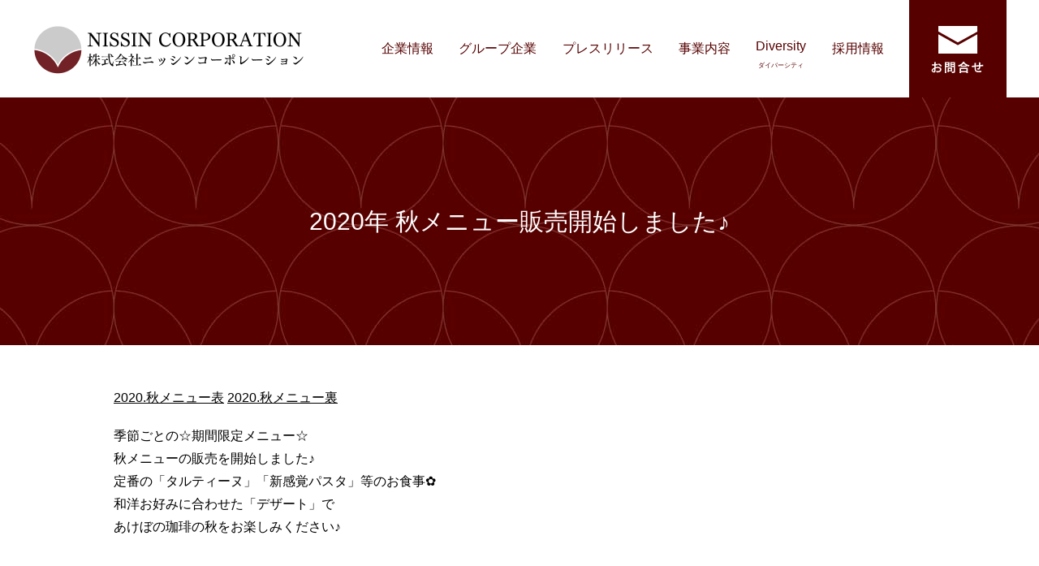

--- FILE ---
content_type: text/html; charset=UTF-8
request_url: https://nissincorp.com/archives/1698/
body_size: 9932
content:
<!doctype html>
<html>
<head>
<meta charset="UTF-8">
<title>株式会社ニッシンコーポレーション</title>
<meta name="description" content="株式会社ニッシンコーポレーションはダスキンなどの環境衛生事業やミスタードーナツをはじめとするフードサービス事業を展開しています。">
<meta name="viewport" content="width=device-width, initial-scale=1">
<meta name="format-detection" content="telephone=no">
<meta name="google-site-verification" content="yO_wAkaT8Jenk0CCoQThoW1s3cEDm9ZV2U_S0VUuW2A" />
<link rel="stylesheet" href="https://nissincorp.com/wp-content/themes/nissin/css/print.css" media="print" />
<link rel="apple-touch-icon" href="https://nissincorp.com/wp-content/themes/nissin/image/common/app_icon.jpg" />
<link rel="shortcut icon" href="https://nissincorp.com/wp-content/themes/nissin/image/common/favicon.ico">
<link rel="stylesheet" href="https://cdnjs.cloudflare.com/ajax/libs/Swiper/3.4.1/css/swiper.min.css">
<script src="https://cdnjs.cloudflare.com/ajax/libs/Swiper/3.4.1/js/swiper.min.js"></script>
<script src="https://ajax.googleapis.com/ajax/libs/jquery/1/jquery.min.js"></script>
<script src="http://ajax.googleapis.com/ajax/libs/jquery/1.11.1/jquery.min.js"></script>
<script src="https://nissincorp.com/wp-content/themes/nissin/js/iscroll.js"></script>
<script src="https://nissincorp.com/wp-content/themes/nissin/js/drawer.min.js"></script>
<script src="https://nissincorp.com/wp-content/themes/nissin/js/slick.js"></script>
<script>
$(document).ready(function() {
  $(".drawer").drawer();
});
</script>
<script>
// タブレット対策viewportを切替え
$(function(){
    var ua = navigator.userAgent;
    if((ua.indexOf('iPhone') > 0) || ua.indexOf('iPod') > 0 || (ua.indexOf('Android') > 0 && ua.indexOf('Mobile') > 0)){
        $('head').prepend('<meta name="viewport" content="width=device-width,initial-scale=1">');
    } else {
        $('head').prepend('<meta name="viewport" content="width=1400">');
    } 
});
</script>
<script>
$(function() {
  $('.intro').addClass('go');
  $('.reload').click(function() {
    $('.intro').removeClass('go').delay(200).queue(function(next) {
      $('.intro').addClass('go');
      next();
    });
  });
})</script>
<!-- Global site tag (gtag.js) - Google Analytics -->
<script async src="https://www.googletagmanager.com/gtag/js?id=UA-140844770-1"></script>
<script>
  window.dataLayer = window.dataLayer || [];
  function gtag(){dataLayer.push(arguments);}
  gtag('js', new Date());

  gtag('config', 'UA-140844770-1');
</script>
<!-- Google tag (gtag.js) -->
<script async src="https://www.googletagmanager.com/gtag/js?id=G-8J1K6MTR7E"></script>
<script>
  window.dataLayer = window.dataLayer || [];
  function gtag(){dataLayer.push(arguments);}
  gtag('js', new Date());

  gtag('config', 'G-8J1K6MTR7E');
</script>

		<!-- All in One SEO 4.9.3 - aioseo.com -->
	<meta name="robots" content="max-image-preview:large" />
	<meta name="author" content="nisshinshimonoseki"/>
	<link rel="canonical" href="https://nissincorp.com/archives/1698/" />
	<meta name="generator" content="All in One SEO (AIOSEO) 4.9.3" />
		<meta property="og:locale" content="ja_JP" />
		<meta property="og:site_name" content="株式会社ニッシンコーポレーション | 株式会社 ニッシンコーポレーションからダスキンなどの環境衛生事業やミスタードーナツをはじめとするフードサービス事業からの新着情報をお知らせ。" />
		<meta property="og:type" content="article" />
		<meta property="og:title" content="2020年 秋メニュー販売開始しました♪ | 株式会社ニッシンコーポレーション" />
		<meta property="og:url" content="https://nissincorp.com/archives/1698/" />
		<meta property="og:image" content="https://nissincorp.com/wp-content/uploads/2021/03/cropped-nissin.png" />
		<meta property="og:image:secure_url" content="https://nissincorp.com/wp-content/uploads/2021/03/cropped-nissin.png" />
		<meta property="og:image:width" content="512" />
		<meta property="og:image:height" content="512" />
		<meta property="article:published_time" content="2020-09-17T01:57:04+00:00" />
		<meta property="article:modified_time" content="2020-12-02T05:22:31+00:00" />
		<meta name="twitter:card" content="summary" />
		<meta name="twitter:title" content="2020年 秋メニュー販売開始しました♪ | 株式会社ニッシンコーポレーション" />
		<meta name="twitter:image" content="https://nissincorp.com/wp-content/uploads/2021/03/cropped-nissin.png" />
		<script type="application/ld+json" class="aioseo-schema">
			{"@context":"https:\/\/schema.org","@graph":[{"@type":"Article","@id":"https:\/\/nissincorp.com\/archives\/1698\/#article","name":"2020\u5e74 \u79cb\u30e1\u30cb\u30e5\u30fc\u8ca9\u58f2\u958b\u59cb\u3057\u307e\u3057\u305f\u266a | \u682a\u5f0f\u4f1a\u793e\u30cb\u30c3\u30b7\u30f3\u30b3\u30fc\u30dd\u30ec\u30fc\u30b7\u30e7\u30f3","headline":"2020\u5e74 \u79cb\u30e1\u30cb\u30e5\u30fc\u8ca9\u58f2\u958b\u59cb\u3057\u307e\u3057\u305f\u266a","author":{"@id":"https:\/\/nissincorp.com\/archives\/author\/nisshinshimonoseki\/#author"},"publisher":{"@id":"https:\/\/nissincorp.com\/#organization"},"image":{"@type":"ImageObject","url":"https:\/\/nissincorp.com\/wp-content\/uploads\/2019\/10\/image03_-akebono.jpg","width":1150,"height":743},"datePublished":"2020-09-17T10:57:04+09:00","dateModified":"2020-12-02T14:22:31+09:00","inLanguage":"ja","mainEntityOfPage":{"@id":"https:\/\/nissincorp.com\/archives\/1698\/#webpage"},"isPartOf":{"@id":"https:\/\/nissincorp.com\/archives\/1698\/#webpage"},"articleSection":"\u3042\u3051\u307c\u306e\u73c8\u7432\u4e0b\u95a2\u5e97"},{"@type":"BreadcrumbList","@id":"https:\/\/nissincorp.com\/archives\/1698\/#breadcrumblist","itemListElement":[{"@type":"ListItem","@id":"https:\/\/nissincorp.com#listItem","position":1,"name":"\u30db\u30fc\u30e0","item":"https:\/\/nissincorp.com","nextItem":{"@type":"ListItem","@id":"https:\/\/nissincorp.com\/archives\/category\/akebonocafe_shimonoseki\/#listItem","name":"\u3042\u3051\u307c\u306e\u73c8\u7432\u4e0b\u95a2\u5e97"}},{"@type":"ListItem","@id":"https:\/\/nissincorp.com\/archives\/category\/akebonocafe_shimonoseki\/#listItem","position":2,"name":"\u3042\u3051\u307c\u306e\u73c8\u7432\u4e0b\u95a2\u5e97","item":"https:\/\/nissincorp.com\/archives\/category\/akebonocafe_shimonoseki\/","nextItem":{"@type":"ListItem","@id":"https:\/\/nissincorp.com\/archives\/1698\/#listItem","name":"2020\u5e74 \u79cb\u30e1\u30cb\u30e5\u30fc\u8ca9\u58f2\u958b\u59cb\u3057\u307e\u3057\u305f\u266a"},"previousItem":{"@type":"ListItem","@id":"https:\/\/nissincorp.com#listItem","name":"\u30db\u30fc\u30e0"}},{"@type":"ListItem","@id":"https:\/\/nissincorp.com\/archives\/1698\/#listItem","position":3,"name":"2020\u5e74 \u79cb\u30e1\u30cb\u30e5\u30fc\u8ca9\u58f2\u958b\u59cb\u3057\u307e\u3057\u305f\u266a","previousItem":{"@type":"ListItem","@id":"https:\/\/nissincorp.com\/archives\/category\/akebonocafe_shimonoseki\/#listItem","name":"\u3042\u3051\u307c\u306e\u73c8\u7432\u4e0b\u95a2\u5e97"}}]},{"@type":"Organization","@id":"https:\/\/nissincorp.com\/#organization","name":"\u682a\u5f0f\u4f1a\u793e\u30cb\u30c3\u30b7\u30f3\u30b3\u30fc\u30dd\u30ec\u30fc\u30b7\u30e7\u30f3","description":"\u682a\u5f0f\u4f1a\u793e \u30cb\u30c3\u30b7\u30f3\u30b3\u30fc\u30dd\u30ec\u30fc\u30b7\u30e7\u30f3\u304b\u3089\u30c0\u30b9\u30ad\u30f3\u306a\u3069\u306e\u74b0\u5883\u885b\u751f\u4e8b\u696d\u3084\u30df\u30b9\u30bf\u30fc\u30c9\u30fc\u30ca\u30c4\u3092\u306f\u3058\u3081\u3068\u3059\u308b\u30d5\u30fc\u30c9\u30b5\u30fc\u30d3\u30b9\u4e8b\u696d\u304b\u3089\u306e\u65b0\u7740\u60c5\u5831\u3092\u304a\u77e5\u3089\u305b\u3002","url":"https:\/\/nissincorp.com\/","telephone":"+81832324444","foundingDate":"1975-04-11","logo":{"@type":"ImageObject","url":"https:\/\/nissincorp.com\/wp-content\/themes\/nissin\/image\/common\/headlogo.png?20210323","@id":"https:\/\/nissincorp.com\/archives\/1698\/#organizationLogo"},"image":{"@id":"https:\/\/nissincorp.com\/archives\/1698\/#organizationLogo"}},{"@type":"Person","@id":"https:\/\/nissincorp.com\/archives\/author\/nisshinshimonoseki\/#author","url":"https:\/\/nissincorp.com\/archives\/author\/nisshinshimonoseki\/","name":"nisshinshimonoseki","image":{"@type":"ImageObject","@id":"https:\/\/nissincorp.com\/archives\/1698\/#authorImage","url":"https:\/\/secure.gravatar.com\/avatar\/68a7b00dd6496e65fe9f87fc4e7c7a620a4a6f034f15b7155c893a57db2d9961?s=96&d=mm&r=g","width":96,"height":96,"caption":"nisshinshimonoseki"}},{"@type":"WebPage","@id":"https:\/\/nissincorp.com\/archives\/1698\/#webpage","url":"https:\/\/nissincorp.com\/archives\/1698\/","name":"2020\u5e74 \u79cb\u30e1\u30cb\u30e5\u30fc\u8ca9\u58f2\u958b\u59cb\u3057\u307e\u3057\u305f\u266a | \u682a\u5f0f\u4f1a\u793e\u30cb\u30c3\u30b7\u30f3\u30b3\u30fc\u30dd\u30ec\u30fc\u30b7\u30e7\u30f3","inLanguage":"ja","isPartOf":{"@id":"https:\/\/nissincorp.com\/#website"},"breadcrumb":{"@id":"https:\/\/nissincorp.com\/archives\/1698\/#breadcrumblist"},"author":{"@id":"https:\/\/nissincorp.com\/archives\/author\/nisshinshimonoseki\/#author"},"creator":{"@id":"https:\/\/nissincorp.com\/archives\/author\/nisshinshimonoseki\/#author"},"image":{"@type":"ImageObject","url":"https:\/\/nissincorp.com\/wp-content\/uploads\/2019\/10\/image03_-akebono.jpg","@id":"https:\/\/nissincorp.com\/archives\/1698\/#mainImage","width":1150,"height":743},"primaryImageOfPage":{"@id":"https:\/\/nissincorp.com\/archives\/1698\/#mainImage"},"datePublished":"2020-09-17T10:57:04+09:00","dateModified":"2020-12-02T14:22:31+09:00"},{"@type":"WebSite","@id":"https:\/\/nissincorp.com\/#website","url":"https:\/\/nissincorp.com\/","name":"\u682a\u5f0f\u4f1a\u793e\u30cb\u30c3\u30b7\u30f3\u30b3\u30fc\u30dd\u30ec\u30fc\u30b7\u30e7\u30f3","alternateName":"\u682a\u5f0f\u4f1a\u793e\u30cb\u30c3\u30b7\u30f3\u30b3\u30fc\u30dd\u30ec\u30fc\u30b7\u30e7\u30f3","description":"\u682a\u5f0f\u4f1a\u793e \u30cb\u30c3\u30b7\u30f3\u30b3\u30fc\u30dd\u30ec\u30fc\u30b7\u30e7\u30f3\u304b\u3089\u30c0\u30b9\u30ad\u30f3\u306a\u3069\u306e\u74b0\u5883\u885b\u751f\u4e8b\u696d\u3084\u30df\u30b9\u30bf\u30fc\u30c9\u30fc\u30ca\u30c4\u3092\u306f\u3058\u3081\u3068\u3059\u308b\u30d5\u30fc\u30c9\u30b5\u30fc\u30d3\u30b9\u4e8b\u696d\u304b\u3089\u306e\u65b0\u7740\u60c5\u5831\u3092\u304a\u77e5\u3089\u305b\u3002","inLanguage":"ja","publisher":{"@id":"https:\/\/nissincorp.com\/#organization"}}]}
		</script>
		<!-- All in One SEO -->

<link rel='dns-prefetch' href='//stats.wp.com' />
<link rel="alternate" type="application/rss+xml" title="株式会社ニッシンコーポレーション &raquo; 2020年 秋メニュー販売開始しました♪ のコメントのフィード" href="https://nissincorp.com/archives/1698/feed/" />
<link rel="alternate" title="oEmbed (JSON)" type="application/json+oembed" href="https://nissincorp.com/wp-json/oembed/1.0/embed?url=https%3A%2F%2Fnissincorp.com%2Farchives%2F1698%2F" />
<link rel="alternate" title="oEmbed (XML)" type="text/xml+oembed" href="https://nissincorp.com/wp-json/oembed/1.0/embed?url=https%3A%2F%2Fnissincorp.com%2Farchives%2F1698%2F&#038;format=xml" />
<style id='wp-img-auto-sizes-contain-inline-css' type='text/css'>
img:is([sizes=auto i],[sizes^="auto," i]){contain-intrinsic-size:3000px 1500px}
/*# sourceURL=wp-img-auto-sizes-contain-inline-css */
</style>
<style id='wp-emoji-styles-inline-css' type='text/css'>

	img.wp-smiley, img.emoji {
		display: inline !important;
		border: none !important;
		box-shadow: none !important;
		height: 1em !important;
		width: 1em !important;
		margin: 0 0.07em !important;
		vertical-align: -0.1em !important;
		background: none !important;
		padding: 0 !important;
	}
/*# sourceURL=wp-emoji-styles-inline-css */
</style>
<style id='wp-block-library-inline-css' type='text/css'>
:root{--wp-block-synced-color:#7a00df;--wp-block-synced-color--rgb:122,0,223;--wp-bound-block-color:var(--wp-block-synced-color);--wp-editor-canvas-background:#ddd;--wp-admin-theme-color:#007cba;--wp-admin-theme-color--rgb:0,124,186;--wp-admin-theme-color-darker-10:#006ba1;--wp-admin-theme-color-darker-10--rgb:0,107,160.5;--wp-admin-theme-color-darker-20:#005a87;--wp-admin-theme-color-darker-20--rgb:0,90,135;--wp-admin-border-width-focus:2px}@media (min-resolution:192dpi){:root{--wp-admin-border-width-focus:1.5px}}.wp-element-button{cursor:pointer}:root .has-very-light-gray-background-color{background-color:#eee}:root .has-very-dark-gray-background-color{background-color:#313131}:root .has-very-light-gray-color{color:#eee}:root .has-very-dark-gray-color{color:#313131}:root .has-vivid-green-cyan-to-vivid-cyan-blue-gradient-background{background:linear-gradient(135deg,#00d084,#0693e3)}:root .has-purple-crush-gradient-background{background:linear-gradient(135deg,#34e2e4,#4721fb 50%,#ab1dfe)}:root .has-hazy-dawn-gradient-background{background:linear-gradient(135deg,#faaca8,#dad0ec)}:root .has-subdued-olive-gradient-background{background:linear-gradient(135deg,#fafae1,#67a671)}:root .has-atomic-cream-gradient-background{background:linear-gradient(135deg,#fdd79a,#004a59)}:root .has-nightshade-gradient-background{background:linear-gradient(135deg,#330968,#31cdcf)}:root .has-midnight-gradient-background{background:linear-gradient(135deg,#020381,#2874fc)}:root{--wp--preset--font-size--normal:16px;--wp--preset--font-size--huge:42px}.has-regular-font-size{font-size:1em}.has-larger-font-size{font-size:2.625em}.has-normal-font-size{font-size:var(--wp--preset--font-size--normal)}.has-huge-font-size{font-size:var(--wp--preset--font-size--huge)}.has-text-align-center{text-align:center}.has-text-align-left{text-align:left}.has-text-align-right{text-align:right}.has-fit-text{white-space:nowrap!important}#end-resizable-editor-section{display:none}.aligncenter{clear:both}.items-justified-left{justify-content:flex-start}.items-justified-center{justify-content:center}.items-justified-right{justify-content:flex-end}.items-justified-space-between{justify-content:space-between}.screen-reader-text{border:0;clip-path:inset(50%);height:1px;margin:-1px;overflow:hidden;padding:0;position:absolute;width:1px;word-wrap:normal!important}.screen-reader-text:focus{background-color:#ddd;clip-path:none;color:#444;display:block;font-size:1em;height:auto;left:5px;line-height:normal;padding:15px 23px 14px;text-decoration:none;top:5px;width:auto;z-index:100000}html :where(.has-border-color){border-style:solid}html :where([style*=border-top-color]){border-top-style:solid}html :where([style*=border-right-color]){border-right-style:solid}html :where([style*=border-bottom-color]){border-bottom-style:solid}html :where([style*=border-left-color]){border-left-style:solid}html :where([style*=border-width]){border-style:solid}html :where([style*=border-top-width]){border-top-style:solid}html :where([style*=border-right-width]){border-right-style:solid}html :where([style*=border-bottom-width]){border-bottom-style:solid}html :where([style*=border-left-width]){border-left-style:solid}html :where(img[class*=wp-image-]){height:auto;max-width:100%}:where(figure){margin:0 0 1em}html :where(.is-position-sticky){--wp-admin--admin-bar--position-offset:var(--wp-admin--admin-bar--height,0px)}@media screen and (max-width:600px){html :where(.is-position-sticky){--wp-admin--admin-bar--position-offset:0px}}

/*# sourceURL=wp-block-library-inline-css */
</style><style id='global-styles-inline-css' type='text/css'>
:root{--wp--preset--aspect-ratio--square: 1;--wp--preset--aspect-ratio--4-3: 4/3;--wp--preset--aspect-ratio--3-4: 3/4;--wp--preset--aspect-ratio--3-2: 3/2;--wp--preset--aspect-ratio--2-3: 2/3;--wp--preset--aspect-ratio--16-9: 16/9;--wp--preset--aspect-ratio--9-16: 9/16;--wp--preset--color--black: #000000;--wp--preset--color--cyan-bluish-gray: #abb8c3;--wp--preset--color--white: #ffffff;--wp--preset--color--pale-pink: #f78da7;--wp--preset--color--vivid-red: #cf2e2e;--wp--preset--color--luminous-vivid-orange: #ff6900;--wp--preset--color--luminous-vivid-amber: #fcb900;--wp--preset--color--light-green-cyan: #7bdcb5;--wp--preset--color--vivid-green-cyan: #00d084;--wp--preset--color--pale-cyan-blue: #8ed1fc;--wp--preset--color--vivid-cyan-blue: #0693e3;--wp--preset--color--vivid-purple: #9b51e0;--wp--preset--gradient--vivid-cyan-blue-to-vivid-purple: linear-gradient(135deg,rgb(6,147,227) 0%,rgb(155,81,224) 100%);--wp--preset--gradient--light-green-cyan-to-vivid-green-cyan: linear-gradient(135deg,rgb(122,220,180) 0%,rgb(0,208,130) 100%);--wp--preset--gradient--luminous-vivid-amber-to-luminous-vivid-orange: linear-gradient(135deg,rgb(252,185,0) 0%,rgb(255,105,0) 100%);--wp--preset--gradient--luminous-vivid-orange-to-vivid-red: linear-gradient(135deg,rgb(255,105,0) 0%,rgb(207,46,46) 100%);--wp--preset--gradient--very-light-gray-to-cyan-bluish-gray: linear-gradient(135deg,rgb(238,238,238) 0%,rgb(169,184,195) 100%);--wp--preset--gradient--cool-to-warm-spectrum: linear-gradient(135deg,rgb(74,234,220) 0%,rgb(151,120,209) 20%,rgb(207,42,186) 40%,rgb(238,44,130) 60%,rgb(251,105,98) 80%,rgb(254,248,76) 100%);--wp--preset--gradient--blush-light-purple: linear-gradient(135deg,rgb(255,206,236) 0%,rgb(152,150,240) 100%);--wp--preset--gradient--blush-bordeaux: linear-gradient(135deg,rgb(254,205,165) 0%,rgb(254,45,45) 50%,rgb(107,0,62) 100%);--wp--preset--gradient--luminous-dusk: linear-gradient(135deg,rgb(255,203,112) 0%,rgb(199,81,192) 50%,rgb(65,88,208) 100%);--wp--preset--gradient--pale-ocean: linear-gradient(135deg,rgb(255,245,203) 0%,rgb(182,227,212) 50%,rgb(51,167,181) 100%);--wp--preset--gradient--electric-grass: linear-gradient(135deg,rgb(202,248,128) 0%,rgb(113,206,126) 100%);--wp--preset--gradient--midnight: linear-gradient(135deg,rgb(2,3,129) 0%,rgb(40,116,252) 100%);--wp--preset--font-size--small: 13px;--wp--preset--font-size--medium: 20px;--wp--preset--font-size--large: 36px;--wp--preset--font-size--x-large: 42px;--wp--preset--spacing--20: 0.44rem;--wp--preset--spacing--30: 0.67rem;--wp--preset--spacing--40: 1rem;--wp--preset--spacing--50: 1.5rem;--wp--preset--spacing--60: 2.25rem;--wp--preset--spacing--70: 3.38rem;--wp--preset--spacing--80: 5.06rem;--wp--preset--shadow--natural: 6px 6px 9px rgba(0, 0, 0, 0.2);--wp--preset--shadow--deep: 12px 12px 50px rgba(0, 0, 0, 0.4);--wp--preset--shadow--sharp: 6px 6px 0px rgba(0, 0, 0, 0.2);--wp--preset--shadow--outlined: 6px 6px 0px -3px rgb(255, 255, 255), 6px 6px rgb(0, 0, 0);--wp--preset--shadow--crisp: 6px 6px 0px rgb(0, 0, 0);}:where(.is-layout-flex){gap: 0.5em;}:where(.is-layout-grid){gap: 0.5em;}body .is-layout-flex{display: flex;}.is-layout-flex{flex-wrap: wrap;align-items: center;}.is-layout-flex > :is(*, div){margin: 0;}body .is-layout-grid{display: grid;}.is-layout-grid > :is(*, div){margin: 0;}:where(.wp-block-columns.is-layout-flex){gap: 2em;}:where(.wp-block-columns.is-layout-grid){gap: 2em;}:where(.wp-block-post-template.is-layout-flex){gap: 1.25em;}:where(.wp-block-post-template.is-layout-grid){gap: 1.25em;}.has-black-color{color: var(--wp--preset--color--black) !important;}.has-cyan-bluish-gray-color{color: var(--wp--preset--color--cyan-bluish-gray) !important;}.has-white-color{color: var(--wp--preset--color--white) !important;}.has-pale-pink-color{color: var(--wp--preset--color--pale-pink) !important;}.has-vivid-red-color{color: var(--wp--preset--color--vivid-red) !important;}.has-luminous-vivid-orange-color{color: var(--wp--preset--color--luminous-vivid-orange) !important;}.has-luminous-vivid-amber-color{color: var(--wp--preset--color--luminous-vivid-amber) !important;}.has-light-green-cyan-color{color: var(--wp--preset--color--light-green-cyan) !important;}.has-vivid-green-cyan-color{color: var(--wp--preset--color--vivid-green-cyan) !important;}.has-pale-cyan-blue-color{color: var(--wp--preset--color--pale-cyan-blue) !important;}.has-vivid-cyan-blue-color{color: var(--wp--preset--color--vivid-cyan-blue) !important;}.has-vivid-purple-color{color: var(--wp--preset--color--vivid-purple) !important;}.has-black-background-color{background-color: var(--wp--preset--color--black) !important;}.has-cyan-bluish-gray-background-color{background-color: var(--wp--preset--color--cyan-bluish-gray) !important;}.has-white-background-color{background-color: var(--wp--preset--color--white) !important;}.has-pale-pink-background-color{background-color: var(--wp--preset--color--pale-pink) !important;}.has-vivid-red-background-color{background-color: var(--wp--preset--color--vivid-red) !important;}.has-luminous-vivid-orange-background-color{background-color: var(--wp--preset--color--luminous-vivid-orange) !important;}.has-luminous-vivid-amber-background-color{background-color: var(--wp--preset--color--luminous-vivid-amber) !important;}.has-light-green-cyan-background-color{background-color: var(--wp--preset--color--light-green-cyan) !important;}.has-vivid-green-cyan-background-color{background-color: var(--wp--preset--color--vivid-green-cyan) !important;}.has-pale-cyan-blue-background-color{background-color: var(--wp--preset--color--pale-cyan-blue) !important;}.has-vivid-cyan-blue-background-color{background-color: var(--wp--preset--color--vivid-cyan-blue) !important;}.has-vivid-purple-background-color{background-color: var(--wp--preset--color--vivid-purple) !important;}.has-black-border-color{border-color: var(--wp--preset--color--black) !important;}.has-cyan-bluish-gray-border-color{border-color: var(--wp--preset--color--cyan-bluish-gray) !important;}.has-white-border-color{border-color: var(--wp--preset--color--white) !important;}.has-pale-pink-border-color{border-color: var(--wp--preset--color--pale-pink) !important;}.has-vivid-red-border-color{border-color: var(--wp--preset--color--vivid-red) !important;}.has-luminous-vivid-orange-border-color{border-color: var(--wp--preset--color--luminous-vivid-orange) !important;}.has-luminous-vivid-amber-border-color{border-color: var(--wp--preset--color--luminous-vivid-amber) !important;}.has-light-green-cyan-border-color{border-color: var(--wp--preset--color--light-green-cyan) !important;}.has-vivid-green-cyan-border-color{border-color: var(--wp--preset--color--vivid-green-cyan) !important;}.has-pale-cyan-blue-border-color{border-color: var(--wp--preset--color--pale-cyan-blue) !important;}.has-vivid-cyan-blue-border-color{border-color: var(--wp--preset--color--vivid-cyan-blue) !important;}.has-vivid-purple-border-color{border-color: var(--wp--preset--color--vivid-purple) !important;}.has-vivid-cyan-blue-to-vivid-purple-gradient-background{background: var(--wp--preset--gradient--vivid-cyan-blue-to-vivid-purple) !important;}.has-light-green-cyan-to-vivid-green-cyan-gradient-background{background: var(--wp--preset--gradient--light-green-cyan-to-vivid-green-cyan) !important;}.has-luminous-vivid-amber-to-luminous-vivid-orange-gradient-background{background: var(--wp--preset--gradient--luminous-vivid-amber-to-luminous-vivid-orange) !important;}.has-luminous-vivid-orange-to-vivid-red-gradient-background{background: var(--wp--preset--gradient--luminous-vivid-orange-to-vivid-red) !important;}.has-very-light-gray-to-cyan-bluish-gray-gradient-background{background: var(--wp--preset--gradient--very-light-gray-to-cyan-bluish-gray) !important;}.has-cool-to-warm-spectrum-gradient-background{background: var(--wp--preset--gradient--cool-to-warm-spectrum) !important;}.has-blush-light-purple-gradient-background{background: var(--wp--preset--gradient--blush-light-purple) !important;}.has-blush-bordeaux-gradient-background{background: var(--wp--preset--gradient--blush-bordeaux) !important;}.has-luminous-dusk-gradient-background{background: var(--wp--preset--gradient--luminous-dusk) !important;}.has-pale-ocean-gradient-background{background: var(--wp--preset--gradient--pale-ocean) !important;}.has-electric-grass-gradient-background{background: var(--wp--preset--gradient--electric-grass) !important;}.has-midnight-gradient-background{background: var(--wp--preset--gradient--midnight) !important;}.has-small-font-size{font-size: var(--wp--preset--font-size--small) !important;}.has-medium-font-size{font-size: var(--wp--preset--font-size--medium) !important;}.has-large-font-size{font-size: var(--wp--preset--font-size--large) !important;}.has-x-large-font-size{font-size: var(--wp--preset--font-size--x-large) !important;}
/*# sourceURL=global-styles-inline-css */
</style>

<style id='classic-theme-styles-inline-css' type='text/css'>
/*! This file is auto-generated */
.wp-block-button__link{color:#fff;background-color:#32373c;border-radius:9999px;box-shadow:none;text-decoration:none;padding:calc(.667em + 2px) calc(1.333em + 2px);font-size:1.125em}.wp-block-file__button{background:#32373c;color:#fff;text-decoration:none}
/*# sourceURL=/wp-includes/css/classic-themes.min.css */
</style>
<link rel='stylesheet' id='main-css' href='https://nissincorp.com/wp-content/themes/nissin/style.css?ver=10' type='text/css' media='all' />
<link rel='stylesheet' id='main2-css' href='https://nissincorp.com/wp-content/themes/nissin/css/reset.css?ver=1' type='text/css' media='all' />
<link rel='stylesheet' id='main3-css' href='https://nissincorp.com/wp-content/themes/nissin/slick/slick-theme.css?ver=1' type='text/css' media='all' />
<link rel='stylesheet' id='main4-css' href='https://nissincorp.com/wp-content/themes/nissin/slick/slick.css?ver=1' type='text/css' media='all' />
<link rel='stylesheet' id='main5-css' href='https://nissincorp.com/wp-content/themes/nissin/css/drawer.min.css?ver=1' type='text/css' media='all' />
<link rel='stylesheet' id='main6-css' href='https://nissincorp.com/wp-content/themes/nissin/css/tablet.css?ver=1' type='text/css' media='all' />
<link rel='stylesheet' id='main7-css' href='https://nissincorp.com/wp-content/themes/nissin/css/common.css?ver=10' type='text/css' media='all' />
<link rel='stylesheet' id='main8-css' href='https://nissincorp.com/wp-content/themes/nissin/css/mobile.css?ver=1' type='text/css' media='all' />
<link rel='stylesheet' id='main9-css' href='https://nissincorp.com/wp-content/themes/nissin/css/single.css?ver=1' type='text/css' media='all' />
<!--n2css--><!--n2js--><link rel="https://api.w.org/" href="https://nissincorp.com/wp-json/" /><link rel="alternate" title="JSON" type="application/json" href="https://nissincorp.com/wp-json/wp/v2/posts/1698" /><link rel="EditURI" type="application/rsd+xml" title="RSD" href="https://nissincorp.com/xmlrpc.php?rsd" />
<link rel='shortlink' href='https://nissincorp.com/?p=1698' />
	<style>img#wpstats{display:none}</style>
		<link rel="icon" href="https://nissincorp.com/wp-content/uploads/2021/03/cropped-nissin-32x32.png" sizes="32x32" />
<link rel="icon" href="https://nissincorp.com/wp-content/uploads/2021/03/cropped-nissin-192x192.png" sizes="192x192" />
<link rel="apple-touch-icon" href="https://nissincorp.com/wp-content/uploads/2021/03/cropped-nissin-180x180.png" />
<meta name="msapplication-TileImage" content="https://nissincorp.com/wp-content/uploads/2021/03/cropped-nissin-270x270.png" />
</head>
<body>

	

<!--▼▼▼▼▼▼▼▼▼PCヘッダースタート▼▼▼▼▼▼▼▼▼-->
<header id="header_wrap" class="header spnone">
<div class="header">
<div class="headlogo"><a href="https://nissincorp.com/" class="fade"><img src="https://nissincorp.com/wp-content/themes/nissin/image/common/headlogo.png" alt="ニッシンコーポレーション" width="336" height="72px"></a></div>
<div class="headnav">
	<div>
	<a href="https://nissincorp.com/company/" class="fade">企業情報</a>
	<a href="https://nissincorp.com/group/" class="fade">グループ企業</a>
	<a href="https://nissincorp.com/news/" class="fade">プレスリリース</a>
	<a href="https://nissincorp.com/business/" class="fade">事業内容</a>
        <a href="https://nissincorp.com/diversity/" class="fade">Diversity<br>
<span>ダイバーシティ</span></a>
	<a href="https://nissincorp.com/recruit/" class="fade">採用情報</a>
	<a href="https://nissincorp.com/contact/" class="fade"><img src="https://nissincorp.com/wp-content/themes/nissin/image/common/headcontact.svg" alt="ニッシンコーポレーションお問い合わせ" width="120" height="120"></a>
</div></div>
</div>

</header>
	
<!--▼▼▼▼▼▼▼▼▼SPヘッダースタート▼▼▼▼▼▼▼▼▼-->
<div id="spheader" class="pcnone clearfix header">
<div class="drawer drawer--right">
<div class="headerlogo_sp"><a href="https://nissincorp.com/"><img src="https://nissincorp.com/wp-content/themes/nissin/image/common/headlogo.png" alt="ニッシンコーポレーション" width="336" height="72px"></a>
	

<!-- ハンバーガーボタン -->
<button type="button" class="drawer-toggle drawer-hamburger">
<span class="sr-only">toggle navigation</span>
<span class="drawer-hamburger-icon"></span>
</button>
<nav class="drawer-nav">
<ul class="drawer-menu">
<!-- ドロワーメニューの中身 -->
<li class="yajirushi"><a href="https://nissincorp.com/">TOP</a></li>
<li class="yajirushi"><a href="https://nissincorp.com/group" class="fade">グループ企業</a></li>
<li class="yajirushi"><a href="https://nissincorp.com/news" class="fade">プレスリリース</a></li>
<li class="yajirushi"><a href="https://nissincorp.com/business" class="fade">事業内容</a></li>
<li class="yajirushi"><a href="https://nissincorp.com/business_field" class="fade">事業フィールド</a></li>
    <li class="yajirushi"><a href="https://nissincorp.com/diversity/" class="fade">Diversity ダイバーシティ</a></li>
<li class="yajirushi"><a href="https://nissincorp.com/recruit/" class="fade">採用情報</a></li>
<li class="yajirushi"><a href="https://nissincorp.com/contact">お問い合わせ</a></li>
</ul>
</nav>
</div>
</div></div>			<!--▼▼▼▼▼▼▼▼▼固定ページスタート▼▼▼▼▼▼▼▼▼-->
<h1 id="pagetitle">
  2020年 秋メニュー販売開始しました♪</h1>
<div id="single">
  <p><a href="https://nissincorp.com/wp-content/uploads/2020/10/2020.秋メニュー表.pdf">2020.秋メニュー表</a> <a href="https://nissincorp.com/wp-content/uploads/2020/10/2020.秋メニュー裏.pdf">2020.秋メニュー裏</a></p>
<p>季節ごとの☆期間限定メニュー☆<br />
秋メニューの販売を開始しました♪<br />
定番の「タルティーヌ」「新感覚パスタ」等のお食事✿<br />
和洋お好みに合わせた「デザート」で<br />
あけぼの珈琲の秋をお楽しみください♪</p>
</div>
<section id="footerwrap" class="contents">
<div class="footercontainer clearfix">
<div class="footerleft">
<img src="https://nissincorp.com/wp-content/themes/nissin/image/common/footerlogo.png?20210323" alt="ニッシンコーポレーション" width="386" height="56">
	<p class="copy">Copyright ©Nissincorporation Co.,Ltd. All Rights Reserved.</p></div>
	
	<div class="footerlink">
	<a href="http://nissincorp.com/company/">企業情報</a>
	<a href="http://nissincorp.com/recruit/">採用情報</a>
	<a href="http://nissincorp.com/group/">グループ企業</a>
	<a href="http://nissincorp.com/contact/">お問合せ</a>
	<a href="http://nissincorp.com/news/">プレスリリース</a>
	<a href="http://nissincorp.com/sitepolicy/">サイトポリシー</a>
	<a href="http://nissincorp.com/business/">事業内容</a></div>
	</div>
</section>
<script type="speculationrules">
{"prefetch":[{"source":"document","where":{"and":[{"href_matches":"/*"},{"not":{"href_matches":["/wp-*.php","/wp-admin/*","/wp-content/uploads/*","/wp-content/*","/wp-content/plugins/*","/wp-content/themes/nissin/*","/*\\?(.+)"]}},{"not":{"selector_matches":"a[rel~=\"nofollow\"]"}},{"not":{"selector_matches":".no-prefetch, .no-prefetch a"}}]},"eagerness":"conservative"}]}
</script>
<script type="text/javascript" id="jetpack-stats-js-before">
/* <![CDATA[ */
_stq = window._stq || [];
_stq.push([ "view", {"v":"ext","blog":"162622634","post":"1698","tz":"9","srv":"nissincorp.com","j":"1:15.4"} ]);
_stq.push([ "clickTrackerInit", "162622634", "1698" ]);
//# sourceURL=jetpack-stats-js-before
/* ]]> */
</script>
<script type="text/javascript" src="https://stats.wp.com/e-202605.js" id="jetpack-stats-js" defer="defer" data-wp-strategy="defer"></script>
<script id="wp-emoji-settings" type="application/json">
{"baseUrl":"https://s.w.org/images/core/emoji/17.0.2/72x72/","ext":".png","svgUrl":"https://s.w.org/images/core/emoji/17.0.2/svg/","svgExt":".svg","source":{"concatemoji":"https://nissincorp.com/wp-includes/js/wp-emoji-release.min.js"}}
</script>
<script type="module">
/* <![CDATA[ */
/*! This file is auto-generated */
const a=JSON.parse(document.getElementById("wp-emoji-settings").textContent),o=(window._wpemojiSettings=a,"wpEmojiSettingsSupports"),s=["flag","emoji"];function i(e){try{var t={supportTests:e,timestamp:(new Date).valueOf()};sessionStorage.setItem(o,JSON.stringify(t))}catch(e){}}function c(e,t,n){e.clearRect(0,0,e.canvas.width,e.canvas.height),e.fillText(t,0,0);t=new Uint32Array(e.getImageData(0,0,e.canvas.width,e.canvas.height).data);e.clearRect(0,0,e.canvas.width,e.canvas.height),e.fillText(n,0,0);const a=new Uint32Array(e.getImageData(0,0,e.canvas.width,e.canvas.height).data);return t.every((e,t)=>e===a[t])}function p(e,t){e.clearRect(0,0,e.canvas.width,e.canvas.height),e.fillText(t,0,0);var n=e.getImageData(16,16,1,1);for(let e=0;e<n.data.length;e++)if(0!==n.data[e])return!1;return!0}function u(e,t,n,a){switch(t){case"flag":return n(e,"\ud83c\udff3\ufe0f\u200d\u26a7\ufe0f","\ud83c\udff3\ufe0f\u200b\u26a7\ufe0f")?!1:!n(e,"\ud83c\udde8\ud83c\uddf6","\ud83c\udde8\u200b\ud83c\uddf6")&&!n(e,"\ud83c\udff4\udb40\udc67\udb40\udc62\udb40\udc65\udb40\udc6e\udb40\udc67\udb40\udc7f","\ud83c\udff4\u200b\udb40\udc67\u200b\udb40\udc62\u200b\udb40\udc65\u200b\udb40\udc6e\u200b\udb40\udc67\u200b\udb40\udc7f");case"emoji":return!a(e,"\ud83e\u1fac8")}return!1}function f(e,t,n,a){let r;const o=(r="undefined"!=typeof WorkerGlobalScope&&self instanceof WorkerGlobalScope?new OffscreenCanvas(300,150):document.createElement("canvas")).getContext("2d",{willReadFrequently:!0}),s=(o.textBaseline="top",o.font="600 32px Arial",{});return e.forEach(e=>{s[e]=t(o,e,n,a)}),s}function r(e){var t=document.createElement("script");t.src=e,t.defer=!0,document.head.appendChild(t)}a.supports={everything:!0,everythingExceptFlag:!0},new Promise(t=>{let n=function(){try{var e=JSON.parse(sessionStorage.getItem(o));if("object"==typeof e&&"number"==typeof e.timestamp&&(new Date).valueOf()<e.timestamp+604800&&"object"==typeof e.supportTests)return e.supportTests}catch(e){}return null}();if(!n){if("undefined"!=typeof Worker&&"undefined"!=typeof OffscreenCanvas&&"undefined"!=typeof URL&&URL.createObjectURL&&"undefined"!=typeof Blob)try{var e="postMessage("+f.toString()+"("+[JSON.stringify(s),u.toString(),c.toString(),p.toString()].join(",")+"));",a=new Blob([e],{type:"text/javascript"});const r=new Worker(URL.createObjectURL(a),{name:"wpTestEmojiSupports"});return void(r.onmessage=e=>{i(n=e.data),r.terminate(),t(n)})}catch(e){}i(n=f(s,u,c,p))}t(n)}).then(e=>{for(const n in e)a.supports[n]=e[n],a.supports.everything=a.supports.everything&&a.supports[n],"flag"!==n&&(a.supports.everythingExceptFlag=a.supports.everythingExceptFlag&&a.supports[n]);var t;a.supports.everythingExceptFlag=a.supports.everythingExceptFlag&&!a.supports.flag,a.supports.everything||((t=a.source||{}).concatemoji?r(t.concatemoji):t.wpemoji&&t.twemoji&&(r(t.twemoji),r(t.wpemoji)))});
//# sourceURL=https://nissincorp.com/wp-includes/js/wp-emoji-loader.min.js
/* ]]> */
</script>

<script>

  $('.multiple').slick({
    autoplay: true, //自動再生
    infinite: true, //スライドのループ有効化
    dots: true, //ドットのナビゲーションを表示
    slidesToShow: 4, //表示するスライドの数
    slidesToScroll: 1, //スクロールで切り替わるスライドの数
    responsive: [{
      breakpoint: 768, //ブレークポイントが768px
      settings: {
        slidesToShow: 3, //表示するスライドの数
        slidesToScroll: 3, //スクロールで切り替わるスライドの数
      }
    }, {
      breakpoint: 480, //ブレークポイントが480px
      settings: {
        slidesToShow: 2, //表示するスライドの数
        slidesToScroll: 2, //スクロールで切り替わるスライドの数
      }
    }]
  });
  </script>
<script>
var scrollAnimationClass = 'sa';
var scrollAnimationShowClass = 'show';
var triggerMarginDefault = 50;

var scrollAnimationElm = document.querySelectorAll('.' + scrollAnimationClass);
var scrollAnimationFunc = function() {
  var dataMargin = scrollAnimationClass + '_margin';
  var dataTrigger = scrollAnimationClass + '_trigger';
  var dataDelay = scrollAnimationClass + '_delay';
  for(var i = 0; i < scrollAnimationElm.length; i++) {
    var triggerMargin = triggerMarginDefault;
    var elm = scrollAnimationElm[i];
    var showPos = 0;
    if(elm.dataset[dataMargin] != null) {
      triggerMargin = parseInt(elm.dataset[dataMargin]);
    }
    if(elm.dataset[dataTrigger]) {
      showPos = document.querySelector(elm.dataset[dataTrigger]).getBoundingClientRect().top + triggerMargin;
    } else {
      showPos = elm.getBoundingClientRect().top + triggerMargin;
    }
    if (window.innerHeight > showPos) {
      var delay = (elm.dataset[dataDelay])? elm.dataset[dataDelay] : 0;
      setTimeout(function(index) {
        scrollAnimationElm[index].classList.add('show');
      }.bind(null, i), delay);
    }
  }
}
window.addEventListener('load', scrollAnimationFunc);
window.addEventListener('scroll', scrollAnimationFunc);
</script>
</body>
</html>

--- FILE ---
content_type: text/css
request_url: https://nissincorp.com/wp-content/themes/nissin/style.css?ver=10
body_size: 6350
content:
@charset "UTF-8";
/*
Theme Name: ニッシンコーポレーション　コーポレートサイト
Theme URI: http://www.nissincorp.com/
Author: kiraramarketing
Description:  ニッシンコーポレーション　コーポレートサイト
Version: 1.0
*/
@media screen and (min-width:769px) {
  /********************************************
	
採用ページ
	
********************************************/
  #recruit_headerwrap {
    background: #570000;
    height: 90px;
    width: 100%;
  }
  .recruitheadimage {
    height: 38.3vw;
    width: 100%;
    position: relative;
  }
  .recruitheadimage_big {
    position: absolute;
    top: 0;
    z-index: 0;
    width: 100%;
  }
  .recruitheadimage_big img {
    width: 100%;
    height: auto;
  }
  .recruitheadimage_small {
    width: 1200px;
    margin: 0 auto;
    height: 38.4vw;
    z-index: 10;
    position: absolute;
    top: 0;
    left: 0;
    right: 0;
    bottom: 0;
    /*margin: auto;*/
  }
  .recruitheadimage_small img {
    width: 24vw;
    max-width: 600px;
    z-index: 10;
    margin-top: 18vw;
  }
  .recruit_header {
    width: 1200px;
    margin: 0 auto;
    height: 90px;
  }
  .recruit_header_logo {
    float: left;
    width: 300px;
    height: 90px;
    background: #fff;
    padding: 15px 10px;
    box-sizing: border-box;
    vertical-align: middle;
  }
  .recruit_header_logo img {
    width: 100%;
    height: auto;
    vertical-align: middle;
  }
  #recruitpage {
    width: 1200px;
    margin: 0 auto;
    padding-top: 100px;
  }
  .recruitnaviback {
    background: #570000;
    height: 90px;
  }
  h2.recruit {
    text-align: center;
    font-size: 32px;
    letter-spacing: 10px;
    font-weight: 700;
  }
  ul.recruittopgild {
    width: 1200px;
    display: -webkit-flex;
    display: flex;
    -webkit-justify-content: center;
    justify-content: center;
    -webkit-align-items: center;
    align-items: center;
    margin: 55px auto 150px;
  }
  ul.recruittopgild a {
    width: 380px;
    text-align: center;
    margin-bottom: 60px;
    margin-left: 30px;
    position: relative;
  }
  ul.recruittopgild a img {}
  ul.recruittopgild a p {
    font-size: 28px;
    margin-top: -40px;
  }
  ul.recruittopgild a p span {
    text-align: center;
    color: #fff;
    padding: 20px 60px;
    background: #570000;
  }
  ul.recruittopgild a:first-child {
    margin-left: 0;
  }
  .recruitnav {
    width: 900px;
    height: 90px;
    padding: 20px 20px 0;
    box-sizing: border-box;
    float: right;
    display: -webkit-flex;
    display: flex;
    flex-wrap: nowrap;
    justify-content: space-between;
  }
  .recruitnav a {
    color: #fff;
    vertical-align: middle;
    text-align: center;
    display: block;
    font-size: 18px;
    line-height: 1.2;
    padding-top: 5px;
    box-sizing: border-box;
  }
  .recruitnav a span {
    font-size: 12px;
  }
  /********************************************
	
採用 子ページ
	
********************************************/
  #recruitpagewrap {
    width: 100%;
  }
  .recruit_page_headwrap {
    background: #323232;
    width: 100%;
    padding-top: 76px;
    padding-bottom: 85px;
  }
  .recruit_page_head {
    width: 1000px;
    margin: 0 auto;
  }
  .recruit_page_cont {
    width: 1000px;
    margin: 0 auto;
  }
  .recruit_page_cont p {
    line-height: 1.8;
  }
  h2.recruit_cont_h2 {
    background: url(image/RECRUIT/common/h2border.svg);
    background-position: bottom;
    background-repeat: no-repeat;
    margin-top: 58px;
    color: #323232;
    font-size: 29px;
    padding-bottom: 10px;
    margin-bottom: 48px;
    font-weight: 700;
  }
  h3.recruit_cont_h3 {
    margin-top: 58px;
    color: #323232;
    font-size: 35px;
    padding-bottom: 10px;
    margin-bottom: 48px;
    font-weight: 700;
  }
  div.recruitimage01 {
    width: 100%;
    margin-bottom: 48px;
  }
  div.recruitimage01 img {
    width: 100%;
    height: auto;
  }
  div.messageglid {
    width: 1000px;
    margin-bottom: 120px;
  }
  h4.message {
    font-size: 40px;
    font-weight: 700;
    line-height: 1.2;
    margin-bottom: 36px;
  }
  div.messageglid01 {
    float: left;
    width: 500px;
    padding-top: 60px;
  }
  div.messageglid02 {
    float: right;
    width: 470px;
    padding-left: 30px;
  }
  div.messageglid03 {
    float: left;
    width: 470px;
    padding-right: 30px;
    padding-top: 43px;
  }
  div.messageglid04 {
    float: right;
    width: 500px;
  }
  div.recruitimage02 {
    width: 100%;
    margin-top: 30px;
    margin-bottom: 68px;
  }
  div.recruitimage02 img {
    width: 100%;
    height: auto;
  }
  .rec_shomei {
    text-align: right;
  }
  .recruit_txt {
    line-height: 1.5;
  }
  .rec_shaze {
    width: 100%;
    margin-bottom: 105px;
  }
  p.rec_shaze_txt {
    font-size: 24px;
    color: #000;
    margin-bottom: 15px;
  }
  p.rec_shaze_txt span.red {
    display: inline-block;
    width: 300px;
    color: #C0262C;
    font-size: 30px;
  }
  p.jyunbichu {
    padding: 30px 0 190px;
  }
  /********************************************
	
新卒採用
	
********************************************/
  h2.shinsotsu_h2 {
    margin-bottom: 30px;
  }
  h2.shinsotsu_h2 span.intervew {
    background: #570000;
    color: #fff;
    font-size: 30px;
    padding: 11px 13px;
    margin-bottom: 10px;
  }
  a.recnavibtn {
    display: block;
    width: 300px;
    margin: 10px 10px 30px;
  }
  .mt130 {
    margin-top: 130px;
  }
  #shinsotsuwrap {
    width: 1200px;
    margin: 90px auto 130px;
    background: url(image/RECRUIT/shinsotsu/shinsotsuback4.png);
    background-repeat: no-repeat;
  }
  div.shinsotsuimage {
    width: 1018px;
    margin: 0 auto 55px;
  }
  p.recruitmessagetxt {
    /*font-size: 18px;*/
    line-height: 2.4;
    width: 40%;
    font-size: 15px;
  }
  h3.shinsotsuh3 {
    background: #570000;
    padding: 8px 15px;
    color: #fff;
    font-size: 29px;
    width: 1000px;
    margin: 0 auto 50px;
  }
  div.shogakukinbtn {
    width: 1000px;
    margin: 50px auto 50px;
  }
  div.shogakukinbtn p {
    width: 100%;
    font-weight: 700;
    font-size: 24px;
    margin-bottom: 30px;
  }
  div.shogakukinbtnarea {
    width: 100%;
    margin-top: 20px;
  }
  div.shogakukinbtn a {
    float: left;
    width: 15%;
    box-sizing: border-box;
  }
  .shogakukintxtbtn {
    color: #fff;
    background: #570000;
    margin-right: 20px;
    padding: 10px;
    width: 180px;
    height: 150px;
    text-align: center;
    padding-top: 50px;
    box-sizing: border-box;
    border-radius: 10px;
  }
  /********************************************
	
先輩インタビュー
	
********************************************/
  div.inter_head {
    width: 100%;
    height: 36.15vw;
    background-repeat: no-repeat;
    background-size: contain;
    z-index: 0;
  }
  div.inter_head_txt {
    width: 1200px;
    margin: 0 auto;
  }
  div.inter_head_txt img {
    padding-top: 10vw;
    width: 40vw;
    max-width: 550px;
  }
  .nakamura {
    background: url(image/RECRUIT/pagehead/nakamura.jpg);
  }
  .yamamoto {
    text-align: right;
    right: 0;
    background: url(image/RECRUIT/pagehead/yamamoto.jpg);
  }
  .takagi {
    text-align: right;
    right: 0;
    background: url(image/RECRUIT/pagehead/takagi.jpg);
  }
  .nagayasu {
    background: url(image/RECRUIT/pagehead/nagayasu.jpg);
  }
  .matoba {
    background: url(image/RECRUIT/pagehead/matoba.jpg);
  }
  .higaki {
    background: url(image/RECRUIT/pagehead/higaki.jpg);
  }
  .hara {
    text-align: right;
    right: 0;
    background: url(image/RECRUIT/pagehead/morioka.jpg);
  }
  .muraoka {
    text-align: right;
    right: 0;
    background: url(image/RECRUIT/pagehead/muraoka2.jpg);
  }
  .uno {
    text-align: right;
    right: 0;
    background: url(image/RECRUIT/pagehead/uno.jpg);
  }
  .fujii {
    background: url(image/RECRUIT/pagehead/fujii.jpg);
  }
  .daigen {
    background: url(image/RECRUIT/pagehead/daigen.jpg);
  }
  .terada {
    background: url(image/RECRUIT/pagehead/terada.jpg);
  }
  .inoue {
    background: url(image/RECRUIT/pagehead/inoue.jpg);
  }
  .kanbara {
    background: url(image/RECRUIT/pagehead/kanbara2.jpg);
  }
  .okita {
    text-align: right;
    right: 0;
    background: url(image/RECRUIT/pagehead/okita.jpg);
  }
  .kanaya {
    background: url(image/RECRUIT/pagehead/kanaya.jpg);
  }
  .matsubara {
    background: url(image/RECRUIT/pagehead/matsubara.jpg);
  }
  .hotokebara {
    background: url(image/RECRUIT/pagehead/hotokebara.jpg);
  }
  .hamasaki {
    background: url(image/RECRUIT/pagehead/hamasaki.jpg);
    text-align: right;
    right: 0;
  }
  .mochizuki {
    background: url(image/RECRUIT/pagehead/mochizuki.jpg);
  }
  .funakoshi {
    background: url(image/RECRUIT/pagehead/funakoshi.jpg);
  }
  .sakota {
    background: url(image/RECRUIT/pagehead/sakota.jpg);
    text-align: right;
    right: 0;
  }
  .seiriki {
    background: url(image/RECRUIT/pagehead/seiriki.jpg);
  }
  .font17 {
    font-size: 17px !important;
  }
  .font25 {
    font-size: 25px !important;
  }
  ul.interviewglid {
    width: 1200px;
    margin: 0 auto 200px;
    display: -webkit-box;
    display: -moz-box;
    display: -ms-flexbox;
    display: -webkit-flex;
    display: -moz-flex;
    display: flex;
    -webkit-box-lines: multiple;
    -moz-box-lines: multiple;
    -webkit-flex-wrap: wrap;
    -moz-flex-wrap: wrap;
    -ms-flex-wrap: wrap;
    flex-wrap: wrap;
  }
  ul.interviewglid a {
    display: block;
  }
  ul.interviewglid a {
    width: 370px;
    float: left;
    margin-left: 45px;
    margin-bottom: 50px;
  }
  ul.interviewglid a:nth-child(3n+1) {
    margin-left: 0;
  }
  .inter_com_archive {
    color: #fff;
    font-size: 12px;
  }
  .inter_year_archive {
    color: #fff;
    font-size: 18px;
  }
  .inter_name_archive {
    color: #fff;
    font-size: 24px;
  }
  #interviewpage {
    position: relative;
    width: 100%;
  }
  .intervewcontents {
    padding: 95px 100px;
    margin: -100px auto 0;
    box-sizing: border-box;
    z-index: 10;
    width: 1200px;
    background: #fff;
  }
  div.recruit_title_wrap {
    text-align: center;
    padding-top: 120px;
    font-size: 32px;
    color: #333333;
    margin-bottom: 70px;
  }
  .archive_intervew_box {
    background: #570000;
    width: 100%;
    box-sizing: border-box;
    color: #fff;
    padding: 20px 33px;
  }
  .interview_contents {
    width: 100%;
    /*margin-bottom: 95px;*/
    margin-bottom: 40px;
  }
  div.interviewimage01 {
    float: left;
    width: 520px;
  }
  div.interviewimage01 img {
    width: 100%;
    height: auto;
  }
  div.interviewtxt01 {
    float: left;
    width: 480px;
    padding-left: 70px;
    box-sizing: border-box;
  }
  h2.interview_h2 {
    margin-bottom: 30px;
  }
  h2.interview_h2 span.intervew {
    background: #570000;
    color: #fff;
    font-size: 30px;
    padding: 11px 13px;
    margin-bottom: 10px;
  }
  h3.interview_h3 {
    margin-bottom: 30px;
  }
  h3.interview_h3 span.intervew {
    background: #570000;
    color: #fff;
    font-size: 19px;
    padding: 11px 13px;
  }
  h3.interview_h3 span.intervew2 {
    background: #570000;
    color: #fff;
    font-size: 15px;
    padding: 11px 13px;
  }
  h4.interview_h4 {
    margin-bottom: 5px;
  }
  h4.interview_h4 span.intervew {
    background: #570000;
    color: #fff;
    font-size: 14px;
    padding: 11px 13px;
  }
  .interview_contents p {
    line-height: 1.8;
  }
  .interviewimage02 {
    margin-bottom: 55px;
    margin-top: 55px;
  }
  a.archive_interview_btn {
    width: 500px;
    text-align: center;
    font-size: 21px;
    color: #A71527;
    border: 1px solid #A71527;
    height: 80px;
    line-height: 80px;
    display: block;
    margin: 0 auto 30px;
    -webkit-transition: 0.3s ease-in-out;
    -moz-transition: 0.3s ease-in-out;
    -o-transition: 0.3s ease-in-out;
  }
  a.archive_interview_btn:hover {
    background: #A71527;
    color: #fff;
  }
  .interviewimage03 {
    float: right;
    width: 450px;
  }
  div.interviewtxt02 {
    float: left;
    width: 550px;
    padding-right: 55px;
    box-sizing: border-box;
  }
  div.interviewimage03 img {
    width: 100%;
    height: auto;
  }
  /*タブ切り替え全体のスタイル*/
  .tabs {
    margin-top: 50px;
    padding-bottom: 40px;
    background-color: #fff;
    width: 1000px;
    margin: 0 auto;
  }
  /*タブのスタイル*/
  .tab_item {
    width: calc(100%/2);
    height: 50px;
    border: 1px solid #CBCBCB;
    background-color: #fff;
    line-height: 50px;
    font-size: 16px;
    text-align: center;
    color: #000;
    display: block;
    float: left;
    font-weight: bold;
    transition: all 0.2s ease;
    box-sizing: border-box;
  }
  .tab_item:hover {
    opacity: 0.75;
  }
  /*ラジオボタンを全て消す*/
  input[name="tab_item"] {
    display: none;
  }
  /*タブ切り替えの中身のスタイル*/
  .tab_content {
    display: none;
    padding: 40px 0 0;
    clear: both;
    overflow: hidden;
  }
  /*タブ切り替え全体のスタイル*/
  .tabs2 {
    margin-top: 50px;
    padding-bottom: 40px;
    background-color: #fff;
    width: 1000px;
    margin: 0 auto;
  }
  /*タブのスタイル*/
  .tab_item2 {
    width: calc(100%/2);
    height: 50px;
    border: 1px solid #CBCBCB;
    background-color: #fff;
    line-height: 50px;
    font-size: 16px;
    color: #000;
    display: block;
    float: left;
    text-align: center;
    font-weight: bold;
    transition: all 0.2s ease;
    box-sizing: border-box;
  }
  .tab_item2:hover {
    opacity: 0.75;
  }
  /*ラジオボタンを全て消す*/
  input[name="tab_item2"] {
    display: none;
  }
  /*タブ切り替えの中身のスタイル*/
  .tab_content2 {
    display: none;
    padding: 40px 0 0;
    clear: both;
    overflow: hidden;
  }
  /*選択されているタブのコンテンツのみを表示*/
  #naiyou1:checked ~ #naiyou1_content, #yoko1:checked ~ #yoko1_content, #naiyou2:checked ~ #naiyou2_content, #yoko2:checked ~ #yoko2_content {
    display: block;
  }
  /*選択されているタブのスタイルを変える*/
  .tabs input:checked + .tab_item {
    background-color: #560000;
    color: #fff;
  }
  /*選択されているタブのスタイルを変える*/
  .tabs2 input:checked + .tab_item2 {
    background-color: #560000;
    color: #fff;
  }
  table.recruit_yoko {
    width: 100%;
  }
  table.recruit_yoko th {
    border-bottom: 1px solid #CBCBCB;
    padding: 27px 0;
    width: 200px;
    vertical-align: middle;
  }
  table.recruit_yoko td {
    border-bottom: 1px solid #CBCBCB;
    padding: 27px 0;
    vertical-align: middle;
  }
  ul.shigotonaiyou {
    width: 100%;
  }
  ul.shigotonaiyou li {
    width: 480px;
    margin-left: 40px;
    border: 1px solid #CBCBCB;
    box-sizing: border-box;
    float: left;
    padding: 20px;
  }
  ul.shigotonaiyou li h4 {
    color: #560000;
    font-size: 24px;
    font-weight: 700;
  }
  ul.shigotonaiyou li p {
    color: #560000;
    font-size: 18px;
  }
  ul.shigotonaiyou li:first-child {
    margin-left: 0;
  }
  /********************************************
	
求人情報
	
********************************************/
  h2.jobinfoh2 {
    text-align: center;
    font-weight: 700;
    font-size: 28px;
    margin-top: 60px;
  }
  h4.jobinfotitle {
    font-weight: 700;
    margin-top: 50px;
    font-size: 20px;
    background: #570000;
    color: #fff;
    padding: 8px 0;
    text-align: center;
    letter-spacing: 5px;
  }
  table.jobinfo {
    width: 100%;
    margin-top: 30px;
    margin-bottom: 60px;
  }
  table.jobinfo th {
    width: 25%;
    color: #570000;
    font-weight: 700;
    font-size: 18px;
    padding: 20px 10px;
    vertical-align: top;
    text-align: left;
    border-bottom: 1px solid #570000;
  }
  table.jobinfo td {
    color: #000;
    font-size: 18px;
    padding: 20px 10px;
    vertical-align: top;
    text-align: left;
    border-bottom: 1px solid #570000;
  }
  a.jobinfocontactbtn {
    display: block;
    width: 70%;
    padding: 15px 15px;
    background: #570000;
    color: #fff;
    text-align: center;
    margin: 0 auto 100px;
  }
  /********************************************
	
障害者採用
	
********************************************/
  .shogaishatxt {
    width: 70%;
    margin: 30px auto;
    text-align: center;
    line-height: 1.8;
  }
  /********************************************
	
キャリア採用
	
********************************************/
  div.toplinkbox {
    width: 100%;
  }
  div.toplinkbox a {
    display: block;
    width: 30%;
    float: left;
    margin-right: 10px;
  }
  div.toplinkbox a img {
    border: 1px solid #ccc;
  }
  div.toplinkbox a p {
    color: #000;
    font-size: 16px;
  }
  .mt40 {
    margin-top: 40px;
  }
  /********************************************
	
福利厚生
	
********************************************/
  h2.gradeline {
    background: url(image/RECRUIT/benefits/line.svg) no-repeat;
    background-position: bottom;
    color: #333333;
    font-size: 30px;
    font-weight: 700;
    padding-bottom: 13px;
    margin-bottom: 40px;
  }
  .mt60 {
    margin-top: 60px;
  }
  p.benefitpoint {
    color: #333333;
    font-size: 24px;
    font-weight: 700;
  }
  span.benefitunder {
    background: linear-gradient(transparent 60%, #ffff66 60%);
    line-height: 1.2;
    font-size: 24px;
    color: #ae0f17;
    font-weight: 700;
  }
  p.benefittxt {
    font-size: 19px;
    line-height: 1.5;
  }
  div.shainseido {
    padding: 60px 156px;
  }
  div.miryoku {
    width: 100%;
    margin-bottom: 60px;
  }
  div.miryokunumber {
    width: 60px;
    margin-right: 10px;
    float: left;
  }
  div.miryokuright {
    float: right;
    width: 930px;
    padding-left: 25px;
    box-sizing: border-box;
    border-left: 1px solid #000;
  }
  ul.fukurikouseilist {
    width: 100%;
    display: -webkit-flex;
    display: flex;
    -webkit-flex-wrap: wrap;
    flex-wrap: wrap;
  }
  ul.fukurikouseilist li {
    margin-bottom: 27px;
    line-height: 100px;
    width: 313px;
    height: 100px;
    margin-left: 30px;
    float: left;
    background: url(image/RECRUIT/benefits/fukurikouseilist.svg);
    background-size: contain;
    text-align: center;
    color: #570000;
    font-size: 22px;
  }
  ul.fukurikouseilist li:nth-child(3n+1) {
    margin-left: 0;
  }
  ul.fukurikouseilist li:nth-child(5) {
    line-height: 1.2;
    padding-top: 26px;
    box-sizing: border-box;
  }
  ul.fukurikouseilist li:nth-child(3) {
    line-height: 1.2;
    padding-top: 26px;
    box-sizing: border-box;
  }
  ul.fukurikouseilist li:nth-child(2) {
    line-height: 1.2;
    padding-top: 26px;
    box-sizing: border-box;
  }
  /********************************************
	
キャリアアップ
	
********************************************/
  div.carrerup01 {
    width: 100%;
    margin: 60px 0 100px;
  }
  p.yamaguchiteijyu {
    font-weight: 700;
    margin-bottom: 10px;
  }
  a.yamaguchiteijyubtn {
    width: 300px;
    display: block;
  }
  /********************************************
	
事業計画
	
********************************************/
  .jigyokeikaku {
    background: url(image/RECRUIT/business/headtxtback.jpg) no-repeat;
    padding-bottom: 120px;
    background-size: cover;
  }
  h2.jigyokeikakuh2 {
    font-size: 46px;
    letter-spacing: 10px;
    padding-top: 85px;
    color: #fff;
    text-align: center;
    margin-bottom: 70px;
    font-weight: 600;
  }
  p.jigyokeikakup {
    text-align: center;
    font-size: 20px;
    line-height: 2;
    color: #fff;
  }
  div.jigyokeikakuimage {
    text-align: center;
    margin: 100px auto;
  }
  ul.jigyokeikakulist {
    width: 100%;
    display: -webkit-flex;
    display: flex;
    -webkit-justify-content: space-between;
    justify-content: space-between;
    margin-bottom: 100px;
  }
  ul.jigyokeikakulist li {
    width: 315px;
    float: left;
  }
  div.jigyolistbox {
    box-shadow: 3px 3px 10px -3px #333333;
    box-sizing: border-box;
    padding: 30px 20px;
  }
  ul.jigyokeikakulist li:nth-child(2) {
    margin-top: 125px;
  }
  div.jigyoboxup {
    width: 100%;
  }
  div.jigyoboxnumber {
    width: 45px;
    float: left;
  }
  div.jigyoboxtitle {
    font-size: 18px;
    font-weight: 700;
    color: #ae0f17;
    line-height: 1.1;
    margin-left: 24px;
    float: left;
  }
  .jigyoboxtitlered {
    color: #ae0f17;
    margin-top: 20px;
  }
  p.jigyoboxtxt {
    font-size: 12px !important;
  }
  p.jigyotxt {
    font-size: 14px;
    line-height: 1.2;
    margin-top: 25px;
  }
  p.jigyotxt2 {
    font-size: 14px;
    line-height: 1.2;
    margin-bottom: 10px;
  }
  span.jigyospanred {
    color: #ae0f17;
    vertical-align: middle;
  }
}
/*****************************************************************************************************************************************************************************************

スマートフォン用css

****************************************************************************************************************************************************************************************/
@media screen and (max-width:768px) {
  /*// スマホに適用するスタイルを書く //*/
  .spnone {
    display: none !important;
  }
  /********************************************
	
採用ページ
	
********************************************/
  #recruit_headerwrap {
    background: #570000;
    height: 90px;
    width: 100%;
  }
  .recruitheadimage {
    height: 100vw;
    width: 100%;
    position: relative;
    margin-top: -60px;
    z-index: -10;
  }
  .recruitheadimage_big {
    position: absolute;
    top: 0;
    z-index: 0;
    width: 100%;
  }
  .recruitheadimage_big img {
    width: 100%;
    height: auto;
  }
  .recruitheadimage_small {
    width: 94%;
    margin: 0 auto;
    height: 50vw;
    z-index: 10;
    position: absolute;
    left: 0;
    bottom: 0;
  }
  .recruitheadimage_small img {
    width: 50vw;
    max-width: 600px;
    z-index: 10;
    margin-top: 18vw;
  }
  .recruit_header {
    width: 100%;
    margin: 0 auto;
    height: 90px;
  }
  .recruit_header_logo {
    float: left;
    width: 300px;
    height: 90px;
    background: #fff;
    padding: 15px 10px;
    box-sizing: border-box;
    vertical-align: middle;
  }
  .recruit_header_logo img {
    width: 100%;
    height: auto;
    vertical-align: middle;
  }
  #recruitpage {
    width: 100%;
    margin: 0 auto;
    padding-top: 100px;
  }
  .recruitnaviback {
    background: #570000;
    height: 90px;
  }
  h2.recruit {
    text-align: center;
    font-size: 32px;
    letter-spacing: 10px;
    font-weight: 700;
  }
  ul.recruittopgild {
    width: 94%;
    display: -webkit-flex;
    display: flex;
    -webkit-justify-content: center;
    justify-content: center;
    -webkit-align-items: center;
    align-items: center;
    margin: 55px auto 50px;
  }
  ul.recruittopgild a {
    width: 49%;
    text-align: center;
    margin-bottom: 60px;
    position: relative;
    margin-left: 1%;
  }
  ul.recruittopgild a img {}
  ul.recruittopgild a p {
    font-size: 28px;
    margin-top: -40px;
  }
  ul.recruittopgild a p span {
    text-align: center;
    color: #fff;
    padding: 8px 8px;
    background: #570000;
    font-size: 3vw;
  }
  ul.recruittopgild a:first-child {
    margin-left: 0;
  }
  .recruitnav {
    width: 900px;
    height: 90px;
    padding: 20px 20px 0;
    box-sizing: border-box;
    float: right;
    display: -webkit-flex;
    display: flex;
    flex-wrap: nowrap;
    justify-content: space-between;
  }
  .recruitnav a {
    color: #fff;
    vertical-align: middle;
    text-align: center;
    display: block;
    font-size: 21px;
    line-height: 1.2;
  }
  .recruitnav a span {
    font-size: 14px;
  }
  /********************************************
	
採用 子ページ
	
********************************************/
  #recruitpagewrap {
    width: 100%;
  }
  .recruit_page_headwrap {
    background: #323232;
    width: 100%;
    padding-top: 30px;
    padding-bottom: 30px;
    padding-left: 20px;
    box-sizing: border-box;
  }
  .recruit_page_head {
    width: 100%;
    margin: 0 auto;
  }
  .recruit_page_head img {
    width: 60%;
    height: auto;
  }
  .recruit_page_cont {
    width: 94%;
    margin: 0 auto;
  }
  .recruit_page_cont p {
    line-height: 1.8;
    margin-bottom: 20px;
    font-size: 5vw;
  }
  a.recnavibtn {
    display: block;
    width: 80%;
    margin: 10px auto;
  }
  h2.recruit_cont_h2 {
    background: url(image/RECRUIT/common/h2border.svg);
    background-position: bottom;
    background-repeat: no-repeat;
    margin-top: 58px;
    color: #323232;
    font-size: 29px;
    padding-bottom: 10px;
    margin-bottom: 20px;
    font-weight: 700;
  }
  h3.recruit_cont_h3 {
    margin-top: 58px;
    color: #323232;
    font-size: 8vw;
    margin-bottom: 10px;
    font-weight: 700;
  }
  div.recruitimage01 {
    width: 100%;
    margin-bottom: 20px;
  }
  div.recruitimage01 img, div.messageglid02 img {
    width: 100%;
    height: auto;
  }
  div.messageglid {
    width: 100%;
    margin-bottom: 90px;
  }
  h4.message {
    font-size: 8vw;
    font-weight: 700;
    line-height: 1.2;
    margin-bottom: 10px;
  }
  div.messageglid01 {
    width: 100%;
    /*padding-top:112px;*/
  }
  div.messageglid02 {
    width: 100%;
    margin-top: 20px;
  }
  div.messageglid03 {
    width: 100%;
    padding-top: 60px;
    margin-bottom: 20px;
  }
  div.messageglid03 img {
    width: 100%;
    height: auto;
  }
  div.messageglid04 {
    width: 100%;
  }
  div.recruitimage02 {
    width: 100%;
    margin-bottom: 48px;
  }
  div.recruitimage02 img {
    width: 100%;
    height: auto;
  }
  .rec_shomei {
    text-align: right;
  }
  .recruit_txt {
    line-height: 1.5;
    font-size: 5vw;
  }
  .rec_shaze {
    width: 100%;
    margin-bottom: 105px;
  }
  p.rec_shaze_txt {
    font-size: 5vw;
    color: #000;
    margin-bottom: 15px;
  }
  p.rec_shaze_txt span.red {
    display: inline-block;
    width: 100%;
    color: #C0262C;
    font-size: 6vw;
  }
  p.jyunbichu {
    padding: 30px 0 190px;
  }
  /********************************************
	
新卒採用
	
********************************************/
  h2.shinsotsu_h2 {
    margin-bottom: 30px;
  }
  h2.shinsotsu_h2 span.intervew {
    background: #570000;
    color: #fff;
    font-size: 6vw;
    padding: 5px 6px;
    margin-bottom: 5px;
  }
  .mt130 {
    margin-top: 130px;
  }
  #shinsotsuwrap {
    width: 100%;
    margin: 30px auto 60px;
    background: url(image/RECRUIT/shinsotsu/shinsotsuback4.png);
    background-repeat: no-repeat;
  }
  div.shinsotsuimage {
    width: 94%;
    margin: 0 auto 55px;
  }
  p.recruitmessagetxt {
    font-size: 4vw;
    line-height: 2;
  }
  h3.shinsotsuh3 {
    background: #570000;
    padding: 4px 7px;
    color: #fff;
    font-size: 6vw;
    width: 100%;
    margin: 0 auto 25px;
  }
  div.shogakukinbtn {
    width: 94%;
    margin: 30px auto 30px;
  }
  div.shogakukinbtn p {
    width: 100%;
    font-weight: 700;
    font-size: 4vw;
    margin-bottom: 30px;
  }
  div.shogakukinbtnarea {
    width: 100%;
  }
  div.shogakukinbtn a {
    float: left;
    width: calc(100% / 3);
    box-sizing: border-box;
  }
  .shogakukintxtbtn {
    color: #fff;
    background: #570000;
    padding: 10px;
    width: 100%;
    height: 30vw;
    font-size: 3vw;
    text-align: center;
    padding-top: 10vw;
    box-sizing: border-box;
    border-radius: 10px;
  }
  /********************************************
	
先輩インタビュー
	
********************************************/
  div.inter_head {
    width: 100%;
    height: 55vw;
    background-repeat: no-repeat;
    background-size: contain;
    z-index: 0;
    position: relative;
  }
  div.inter_head_txt {
    width: 60%;
    bottom: 6vw;
    position: absolute;
    left: 2vw;
  }
  .hara div.inter_head_txt {
    width: 50%;
    bottom: 6vw;
    position: absolute;
    left: 41vw;
  }
  .muraoka div.inter_head_txt {
    width: 50%;
    bottom: 6vw;
    position: absolute;
    left: 41vw;
  }
  .uno div.inter_head_txt {
    width: 50%;
    bottom: 6vw;
    position: absolute;
    left: 41vw;
  }
  .yamamoto div.inter_head_txt {
    width: 49.9%;
    bottom: 6vw;
    position: absolute;
    left: 46vw;
  }
  .takagi div.inter_head_txt {
    width: 49.9%;
    bottom: 10vw;
    position: absolute;
    left: 46vw;
  }
  div.inter_head_txt img {
    padding-top: 10%;
  }
  div.inter_head.daigen {
    background: url(image/RECRUIT/pagehead/daigen.jpg);
    background-size: 160%;
    position: relative;
    overflow: hidden;
    background-position: top 0 left -106px;
  }
  
  .nagayasu {
    background: url(image/RECRUIT/pagehead/nagayasu.jpg);
  }
  div.inter_head.matoba {
    background: url(image/RECRUIT/pagehead/matoba.jpg);
    background-size: 160%;
    position: relative;
    overflow: hidden;
    background-position: top 0 left -93px;
  }
  .higaki {
    background: url(image/RECRUIT/pagehead/higaki.jpg);
  }
  div.inter_head.hara {
    text-align: right;
    right: 0;
    background: url(image/RECRUIT/pagehead/hara.jpg);
    background-size: 160%;
    position: relative;
    overflow: hidden;
    background-position: top 0 left -66px;
  }
  div.inter_head.muraoka {
    text-align: right;
    right: 0;
    background: url(image/RECRUIT/pagehead/muraoka3.jpg);
    background-size: 160%;
    position: relative;
    overflow: hidden;
    background-position: top 0 left -66px;
  }
  div.inter_head.uno {
    text-align: right;
    right: 0;
    background: url(image/RECRUIT/pagehead/uno.jpg);
    background-size: 160%;
    position: relative;
    overflow: hidden;
    background-position: top 0 left -106px;
  }
  div.inter_head.funakoshi {
    background: url(image/RECRUIT/pagehead/funakoshi.jpg);
    background-size: 160%;
    position: relative;
    overflow: hidden;
    background-position: top 0 left -177px;
  }
  div.inter_head.terada {
    background: url(image/RECRUIT/pagehead/terada.jpg);
    background-size: 160%;
    position: relative;
    overflow: hidden;
    background-position: top 0 left -126px;
  }
  div.inter_head.yamamoto {
    text-align: right;
    right: 0;
    background: url(image/RECRUIT/pagehead/yamamoto.jpg);
    background-size: 160%;
    position: relative;
    overflow: hidden;
    background-position: top 0 left -126px;
  }
  div.inter_head.matsubara {
    background: url(image/RECRUIT/pagehead/matsubara.jpg);
    background-size: 160%;
    position: relative;
    overflow: hidden;
    background-position: top 0 left -148px;
  }
  div.inter_head.nakamura {
    background: url(image/RECRUIT/pagehead/nakamura.jpg);
    background-size: 160%;
    position: relative;
    overflow: hidden;
    background-position: top 0 left -148px;
  }
  div.inter_head.kanbara {
    background: url(image/RECRUIT/pagehead/kanbara2.jpg);
  background-size: 153%;
    position: relative;
    overflow: hidden;
    background-position: top 0 left -93px;
  }
   div.inter_head.takagi {
    background: url(image/RECRUIT/pagehead/takagi.jpg);
        background-size: 153%;
    position: relative;
    overflow: hidden;
    background-position: top 0 left -93px;
  } 
    
    
  .fujii {
    background: url(image/RECRUIT/pagehead/fujii.jpg);
  }
  .inoue {
    background: url(image/RECRUIT/pagehead/inoue.jpg);
  }
  .okita {
    background: url(image/RECRUIT/pagehead/okita.jpg);
  }
  .kanaya {
    background: url(image/RECRUIT/pagehead/kanaya.jpg);
  }
  .hotokebara {
    background: url(image/RECRUIT/pagehead/hotokebara.jpg);
  }
  .sakota {
    background: url(image/RECRUIT/pagehead/sakota.jpg);
  }
  .seiriki {
    background: url(image/RECRUIT/pagehead/seiriki.jpg);
  }
  .mochizuki {
    background: url(image/RECRUIT/pagehead/mochizuki.jpg);
  }
  ul.interviewglid {
    width: 94%;
    margin: 0 auto 200px;
    display: -webkit-box;
    display: -moz-box;
    display: -ms-flexbox;
    display: -webkit-flex;
    display: -moz-flex;
    display: flex;
    -webkit-box-lines: multiple;
    -moz-box-lines: multiple;
    -webkit-flex-wrap: wrap;
    -moz-flex-wrap: wrap;
    -ms-flex-wrap: wrap;
    flex-wrap: wrap;
  }
  ul.interviewglid a {
    display: block;
  }
  ul.interviewglid a {
    width: 49%;
    float: left;
    margin-left: 2%;
    margin-bottom: 50px;
  }
  ul.interviewglid a:nth-child(odd) {
    margin-left: 0;
  }
  .inter_com_archive {
    color: #fff;
    font-size: 3vw;
  }
  .inter_year_archive {
    color: #fff;
    font-size: 2.5vw;
  }
  .inter_name_archive {
    color: #fff;
    font-size: 5vw;
    font-weight: 700;
  }
  #interviewpage {
    position: relative;
    width: 100%;
  }
  .intervewcontents {
    padding: 10px 0 100px;
    margin: 0 auto;
    box-sizing: border-box;
    z-index: 10;
    width: 94%;
    background: #fff;
  }
  div.recruit_title_wrap {
    text-align: center;
    padding-top: 50px;
    font-size: 7vw;
    color: #333333;
    margin-bottom: 20px;
  }
  .archive_intervew_box {
    background: #570000;
    width: 100%;
    box-sizing: border-box;
    color: #fff;
    padding: 10px 5px;
    height: 30vw;
  }
  .interview_contents {
    width: 100%;
    margin-bottom: 30px;
  }
  div.interviewimage01 {
    width: 80%;
    margin: 0 auto;
  }
  div.interviewimage01 img {
    width: 100%;
    height: auto;
  }
  div.interviewtxt01 {
    margin-top: -10vw;
    width: 100%;
    box-sizing: border-box;
  }
  h2.interview_h2 {
    margin-bottom: 20px;
  }
  h2.interview_h2 span.intervew {
    background: #570000;
    color: #fff;
    font-size: 5vw;
    font-weight: 700;
    padding: 11px 13px;
    margin-bottom: 15px;
  }
  h3.interview_h3 {
    margin-bottom: 15px;
    height: 8.5vw;
  }
  h3.interview_h3 span.intervew {
    background: #570000;
    color: #fff;
    font-size: 4vw;
    padding: 11px 13px;
  }
  h3.interview_h3 span.intervew2 {
    background: #570000;
    color: #fff;
    font-size: 3vw;
    padding: 11px 13px;
  }
  h4.interview_h4 {
    margin-bottom: 5px;
  }
  h4.interview_h4 span.intervew {
    background: #570000;
    color: #fff;
    font-size: 14px;
    padding: 11px 13px;
  }
  .interview_contents p {
    line-height: 1.8;
    font-size: 3.5vw;
    margin-bottom: 20px;
  }
  .interviewimage02 {
    margin-bottom: 20px;
    margin-top: 20px;
  }
  a.archive_interview_btn {
    width: 80%;
    text-align: center;
    font-size: 4vw;
    padding: 10px 0;
    color: #A71527;
    border: 1px solid #A71527;
    display: block;
    margin: 0 auto;
    -webkit-transition: 0.3s ease-in-out;
    -moz-transition: 0.3s ease-in-out;
    -o-transition: 0.3s ease-in-out;
  }
  a.archive_interview_btn:hover {
    background: #A71527;
    color: #fff;
  }
  .interviewimage03 {
    width: 100%;
  }
  div.interviewtxt02 {
    width: 100%;
    box-sizing: border-box;
  }
  div.interviewimage03 img {
    width: 100%;
    height: auto;
  }
  /*タブ切り替え全体のスタイル*/
  .tabs {
    margin-top: 50px;
    padding-bottom: 40px;
    background-color: #fff;
    width: 94%;
    margin: 0 auto;
  }
  /*タブのスタイル*/
  .tab_item {
    width: calc(100%/2);
    height: 50px;
    border: 1px solid #CBCBCB;
    background-color: #fff;
    line-height: 50px;
    font-size: 16px;
    color: #000;
    display: block;
    float: left;
    text-align: center;
    font-weight: bold;
    transition: all 0.2s ease;
    box-sizing: border-box;
  }
  .tab_item:hover {
    opacity: 0.75;
  }
  /*ラジオボタンを全て消す*/
  input[name="tab_item"] {
    display: none;
  }
  /*タブ切り替えの中身のスタイル*/
  .tab_content {
    display: none;
    padding: 40px 0 0;
    clear: both;
    overflow: hidden;
  }
  /*タブ切り替え全体のスタイル*/
  .tabs2 {
    margin-top: 50px;
    padding-bottom: 40px;
    background-color: #fff;
    width: 94%;
    margin: 0 auto;
  }
  /*タブのスタイル*/
  .tab_item2 {
    width: calc(100%/2);
    height: 50px;
    border: 1px solid #CBCBCB;
    background-color: #fff;
    line-height: 50px;
    font-size: 16px;
    color: #000;
    display: block;
    float: left;
    text-align: center;
    font-weight: bold;
    transition: all 0.2s ease;
    box-sizing: border-box;
  }
  .tab_item2:hover {
    opacity: 0.75;
  }
  /*ラジオボタンを全て消す*/
  input[name="tab_item2"] {
    display: none;
  }
  /*タブ切り替えの中身のスタイル*/
  .tab_content2 {
    display: none;
    padding: 40px 0 0;
    clear: both;
    overflow: hidden;
  }
  /*選択されているタブのコンテンツのみを表示*/
  #naiyou1:checked ~ #naiyou1_content, #yoko1:checked ~ #yoko1_content, #naiyou2:checked ~ #naiyou2_content, #yoko2:checked ~ #yoko2_content {
    display: block;
  }
  /*選択されているタブのスタイルを変える*/
  .tabs input:checked + .tab_item {
    background-color: #560000;
    color: #fff;
  }
  /*選択されているタブのスタイルを変える*/
  .tabs2 input:checked + .tab_item2 {
    background-color: #560000;
    color: #fff;
  }
  table.recruit_yoko {
    width: 100%;
  }
  table.recruit_yoko th {
    border-bottom: 1px solid #CBCBCB;
    padding: 27px 0;
    width: 200px;
    vertical-align: middle;
  }
  table.recruit_yoko td {
    border-bottom: 1px solid #CBCBCB;
    padding: 27px 0;
    vertical-align: middle;
  }
  ul.shigotonaiyou {
    width: 100%;
  }
  ul.shigotonaiyou li {
    width: 100%;
    border: 1px solid #CBCBCB;
    box-sizing: border-box;
    margin-bottom: 20px;
    padding: 10px;
  }
  ul.shigotonaiyou li h4 {
    color: #560000;
    font-size: 5vw;
    font-weight: 700;
  }
  ul.shigotonaiyou li p {
    color: #560000;
    font-size: 3vw;
  }
  ul.shigotonaiyou li:first-child {
    margin-left: 0;
  }
  /********************************************
	
求人情報
	
********************************************/
  h2.jobinfoh2 {
    text-align: center;
    font-weight: 700;
    font-size: 28px;
    margin-top: 60px;
  }
  h4.jobinfotitle {
    font-weight: 700;
    margin-top: 50px;
    font-size: 20px;
    background: #570000;
    color: #fff;
    padding: 8px 0;
    text-align: center;
    letter-spacing: 5px;
  }
  table.jobinfo {
    width: 100%;
    margin-top: 30px;
    margin-bottom: 60px;
  }
  table.jobinfo th {
    width: 25%;
    color: #570000;
    font-weight: 700;
    font-size: 4vw;
    padding: 20px 10px;
    vertical-align: top;
    text-align: left;
    border-bottom: 1px solid #570000;
  }
  table.jobinfo td {
    color: #000;
    font-size: 3vw;
    padding: 20px 10px;
    vertical-align: top;
    text-align: left;
    border-bottom: 1px solid #570000;
  }
  a.jobinfocontactbtn {
    display: block;
    width: 70%;
    padding: 15px 15px;
    background: #570000;
    color: #fff;
    text-align: center;
    margin: 0 auto 100px;
  }
  /********************************************
	
障害者採用
	
********************************************/
  .shogaishatxt {
    width: 90%;
    margin: 30px auto;
    text-align: center;
    line-height: 1.8;
    font-size: 4vw !important;
  }
  /********************************************
	
キャリア採用
	
********************************************/
  div.toplinkbox {
    width: 100%;
  }
  div.toplinkbox a {
    display: block;
    width: 49%;
    float: left;
    margin-left: 2%;
    box-sizing: border-box;
  }
  div.toplinkbox a:nth-child(odd) {
    margin-left: 0;
  }
  div.toplinkbox a img {
    width: 100%;
    height: auto;
    display: block;
    border: 1px solid #ccc;
    box-sizing: border-box;
  }
  div.toplinkbox a p {
    color: #000;
    font-size: 4vw;
    line-height: 1.2;
  }
  .mt40 {
    margin-top: 40px;
  }
  /********************************************
	
福利厚生
	
********************************************/
  h2.gradeline {
    background: url(image/RECRUIT/benefits/line.svg) no-repeat;
    background-position: bottom;
    color: #333333;
    font-size: 5vw;
    font-weight: 700;
    padding-bottom: 8px;
    margin-bottom: 20px;
  }
  .mt60 {
    margin-top: 60px;
  }
  p.benefitpoint {
    color: #333333;
    font-size: 4.6vw;
    font-weight: 700;
    line-height: 1.2;
    margin-bottom: 0;
  }
  .padchosei1 {
    padding-top: 2vw;
  }
  span.benefitunder {
    background: linear-gradient(transparent 60%, #ffff66 60%);
    line-height: 1.2;
    font-size: 4vw;
    color: #ae0f17;
    font-weight: 700;
  }
  p.benefittxtsp {
    clear: both;
    width: 100%;
    font-size: 4.3vw;
    line-height: 1.2;
    margin-top: 10px;
    padding-top: 10px;
  }
  p.benefittxt {
    font-size: 4vw;
    line-height: 1.2;
  }
  div.shainseido {
    width: 100%;
    margin-bottom: 13.6vw;
  }
  div.miryoku {
    width: 100%;
    margin-bottom: 60px;
  }
  div.miryokunumber {
    width: 15vw;
    padding-right: 10px;
    float: left;
    box-sizing: border-box;
    border-right: 1px solid #000;
  }
  div.miryokuright {
    float: right;
    width: 78vw;
    padding-left: 25px;
    box-sizing: border-box;
  }
  ul.fukurikouseilist {
    width: 100%;
    display: -webkit-flex;
    display: flex;
    -webkit-flex-wrap: wrap;
    flex-wrap: wrap;
    -webkit-justify-content: space-between;
    justify-content: space-between;
  }
  ul.fukurikouseilist li {
    margin-bottom: 10px;
    line-height: 15vw;
    width: 49%;
    height: 15vw;
    background: url(image/RECRUIT/benefits/fukurikouseilist.svg) no-repeat;
    background-size: contain;
    text-align: center;
    color: #570000;
    font-size: 3.4vw;
    font-weight: 600;
  }
  ul.fukurikouseilist li:nth-child(5) {
    line-height: 1.2;
    padding-top: 3.5vw;
    box-sizing: border-box;
  }
  ul.fukurikouseilist li:nth-child(3) {
    line-height: 1.2;
    padding-top: 3.5vw;
    box-sizing: border-box;
  }
  ul.fukurikouseilist li:nth-child(2) {
    line-height: 1.2;
    padding-top: 3.5vw;
    box-sizing: border-box;
  }
  /********************************************
	
キャリアアップ
	
********************************************/
  div.carrerup01 {
    width: 100%;
    margin: 30px 0 50px;
  }
  p.yamaguchiteijyu {
    font-weight: 700;
    margin-bottom: 10px;
  }
  a.yamaguchiteijyubtn {
    width: 70%;
    margin: 0 auto;
    display: block;
  }
  a.yamaguchiteijyubtn img {
    width: 100%;
    height: auto;
  }
  /********************************************
	
事業計画
	
********************************************/
  .jigyokeikaku {
    background: url(image/RECRUIT/business/headtxtback_sp.jpg) no-repeat;
    padding-bottom: 120px;
    background-size: cover;
  }
  h2.jigyokeikakuh2 {
    font-size: 5vw;
    padding-top: 15.6vw;
    color: #fff;
    text-align: center;
    margin-bottom: 10vw;
    font-weight: 600;
  }
  p.jigyokeikakup {
    text-align: center;
    font-size: 3vw;
    line-height: 2;
    color: #fff;
  }
  div.jigyokeikakuimage {
    text-align: center;
    margin: 50px auto;
    width: 100%;
  }
  ul.jigyokeikakulist {
    width: 100%;
    display: -webkit-flex;
    display: flex;
    -webkit-justify-content: space-between;
    justify-content: space-between;
    margin-bottom: 100px;
  }
  ul.jigyokeikakulist li {
    width: 100%;
    margin-bottom: 20px;
    float: left;
  }
  div.jigyolistbox {
    box-shadow: 3px 3px 10px -3px #333333;
    box-sizing: border-box;
    padding: 30px 20px;
  }
  div.jigyolistbox p {
    font-size: 4vw;
    margin-bottom: 3px;
  }
  p.jigyoboxtxt {
    font-size: 2.5vw !important;
  }
  div.jigyoboxup {
    width: 100%;
  }
  div.jigyoboxnumber {
    width: 45px;
    float: left;
  }
  div.jigyoboxtitle {
    font-size: 18px;
    font-weight: 700;
    color: #ae0f17;
    line-height: 1.1;
    margin-left: 24px;
    float: left;
  }
  .jigyoboxtitlered {
    color: #ae0f17;
    margin-top: 20px;
    font-size: 4vw !important;
    margin-bottom: 0 !important;
  }
  p.jigyotxt {
    font-size: 3.5vw;
    line-height: 1.2;
    margin-top: 25px;
  }
  p.jigyotxt2 {
    font-size: 3.5vw;
    line-height: 1.2;
    margin-bottom: 10px;
  }
  span.jigyospanred {
    color: #ae0f17;
    vertical-align: middle;
  }
}
/*****************************************************************************************************************************

スマホサイトcss終了

******************************************************************************************************************************/

--- FILE ---
content_type: text/css
request_url: https://nissincorp.com/wp-content/themes/nissin/css/print.css
body_size: 10101
content:
@charset "UTF-8";
body,html {
 width: 100%;
 height: 100%;
 margin: 0;
 padding: 0;
}

.anime {
 width: 100%;
 height: 100%;
 max-height: 1080px;
 background-color: #E9E3E3;
 position: relative;
}
 
.anime img {
 display: block;
 position: absolute;
 top: 28%;
 left: 40%;
}
 
.mainSite {
 width: 100%;
 height: 100%;
 max-height: 1080px;
 background-color: #FC6;
 position: relative;
}
 
.mainSite p {
 font-size: 160%;
 color: #FFF;
 position: absolute;
 top: 42%;
 left: 40%;
}
.fade {  
    -webkit-transition: 0.3s ease-in-out;  
       -moz-transition: 0.3s ease-in-out;  
         -o-transition: 0.3s ease-in-out;  
           /* transition: 0.3s ease-in-out;*/  
}  
	
.fade:hover {  
opacity: 0.7;
filter: alpha(opacity=70);
-ms-filter: "alpha(opacity=70)";
}	
	.pt100{
		padding-top: 100px;
	}
	.pb100{
		padding-bottom: 100px;
	}
	.pb160{
		padding-bottom: 160px;
	}
	.pb190{
		padding-bottom: 190px;
	}
	.mb20{
		margin-bottom: 20px;
	}
	.mb200{
		margin-bottom: 200px !important;
	}
	.mb45{
		margin-bottom: 45px;
	}
	.mb50{
		margin-bottom: 50px;
	}
	.mb70{
		margin-bottom: 70px;
	}
	.mb80{
		margin-bottom: 80px !important;
	}
	.mb100{
		margin-bottom: 100px !important;
	}
	.mb150{
		margin-bottom: 150px !important;
	}

	.mt20{
		margin-top: 20px;
	}
	.mt90{
		margin-top: 90px;
	}
	.mt100{
		margin-top: 100px !important;
	}
	.mr5{
		margin-right: 5px;
	}
    .mt150{
margin-top: 150px !important;
}
	.mt200{
		margin-top: 200px;
	}
	.mb75{
	margin-bottom:75px;
}
.mb100{
	margin-bottom:100px !important;
}
.backcolor_beige{
	background: #f8f6f2;
	}
	
	
	#wrapper{
		width:100%;
	}

/*ページナビ2*/	
	
	.pagenavi{
		height: 100px;
		padding-top: 20px;
        width: 1000px;
        margin: 0 auto;
	}
.pagenavi a, .pagenavi span {
    color: #570000;
    background-color: #FFFFFF;
    padding: 10px;
    border-radius: 3px;
    margin: 0 2px;
    white-space: nowrap;
    -webkit-transition: 0.2s ease-in-out;
    -moz-transition: 0.2s ease-in-out;
    -o-transition: 0.2s ease-in-out;
    transition: 0.2s ease-in-out;
    text-align: center;
    text-decoration: none;
    border: thin solid #570000;
	display: inline-block;

}
.pagenavi span.current {
    font-weight: bold;
}
.pagenavi a:hover, .pagenavi span.current {
    border-color: #000;
}
.pagenavi span.current {
    color: #fff;
    background-color: #570000;
    border: thin solid #570000;
        border-top-color: #570000;
        border-right-color: #570000;
        border-bottom-color: #570000;
        border-left-color:#570000;
}	
	
/*************************************

ローディング画面

************************************/	
div.loading-Img {
  width: 40%;
  height: auto;
/*z-index: -10;*/
	z-index: 1000;
}
.loading-Bar {
  position: fixed;
  top: 0;
  left: 0;
  background: #111111;
  height: 4px;
  -webkit-transition: all 0.4s linear 0s;
  transition: all 0.4s linear 0s;
  width: 0;
}
.loading-Img {
  position: absolute;
  top: 40%;
  right: 0;
  bottom: 0;
  left: 0;
  margin: auto;
	width: 80%;
}
	
.loadingback{
	background: url(../image/common/loadingback.jpg);
	background-size: cover;
	background-position: top left;
	height: 100%;
	width: 100%;
	position: relative;
	}
	
.logo {
    position: absolute;
    top: 50%;
    left: 50%;
    margin: 0 0 0 ;
	z-index: 100;
}
path {
    fill: none;
    stroke: #fff; /*線の色を指定する*/
    stroke-dasharray: 2000;/*線の間隔を指定する*/
    stroke-dashoffset: 0;/*線の位置を指定する(IEは効かない属性)*/
    stroke-width: 1;/*線の太さを指定する*/
    -webkit-animation: hello 3s ease-in forwards;
    animation: hello 3s ease-in forwards;
}
 @-webkit-keyframes hello {
 0% {
 stroke-dashoffset: 2000;
 fill:transparent; /*透過*/
}
 50% {
 fill:transparent; /*透過*/
}
 100% {
 stroke-dashoffset: 0;
 fill:#fff;
}
}
@keyframes hello {
 0% {
 stroke-dashoffset: 2000;
 fill:transparent; /*透過*/
}
 50% {
 fill:transparent; /*透過*/
}
 100% {
 stroke-dashoffset: 0;
 fill:#fff;
}
}
	
.invisible {
	transition: opacity 0.5s ease;
	opacity: 0.0;
}
 
.visible {
	transition: opacity 0.5s ease;
	opacity: 1.0;
}
.pcnone{
	display: none !important;
}
/*************************************

ヘッダー

************************************/	
	
	
#header_wrap{
		width: 100%;
		background: #fff;
		height: 120px;
	}
.header{
		position: relative;
		max-width: 1200px;
		margin: 0 auto;
	}
div.headlogo{
		position: absolute;
		left: 0;
		top:24px;
	}
div.headnav{
		position: absolute;
		right: 0;
	}
div.headnav a{
		display: block;
		color: #570000;
		text-align: center;
		margin: 0 25px;
		line-height: 120px;
		float: left;
	}
/*************************************
	
スライダー

************************************/
.topimage{
	width: 100%;
	/*height: 100vh;*/
	overflow: hidden;
/*	background: url(image/headimage/image01.jpg);*/
	background-size: cover;
	background-position: center center;
	z-index: 0;
	text-align: center;
	position: relative;
	}
.topimage p{
width: 50%;
animation: fadeIn 3.5s ease 0s 1 normal;
-webkit-animation: fadeIn 3.5s ease 0s 1 normal;
text-align: left;
position: absolute;
top: 10vh;
	left: 0%;
padding: 0;
margin: 0;
/*width: 100%;*/
/*transform: translateY(-50%);
-webkit- transform: translateY(-50%);*/
	}
.topimage p img{
	width: 100%;
	height: auto;
	}
span.top_txt01 {
width: 50%;
color: #fff;
margin-bottom: 20px;
text-align: left;
text-shadow: 0px 0px 8px #000;
}
.topcontainer{
	width: 100%;
	background: #fff;
	}

h2.toph2{
	text-align: center;
	font-size: 30px;
	padding-bottom: 30px;
	}
h2.toph2 span{
	border-bottom: 1px solid #570000;
	padding-bottom: 20px;
	}
	div.topglidslider{
		width: 100%;
		margin: 30px auto;
	}
	
.multiple { padding: 0;}
.multiple img { width: 100%;}
.multiple div { margin: 0 5px;}
.multiple .slick-next { right: 17px;　z-index: 100;}
.multiple .slick-prev { left: 23px; z-index: 100;}
	
	.sliderglid{
		max-width: 1200px;
		margin: 30px auto 60px;
	}
/*************************************
	
トップニュース

************************************/
.topnewswrap{
	width:100%;
	padding-bottom: 100px;
	padding-top: 100px;
	}
div.newsdate{
	color: 570000;
	font-size: 15px;
	float:left;
	}
div.newscate{
	color: 570000;
	font-size: 15px;
	float: right;
	width: 169px;
	height: 29px;
	color: #fff;
	line-height: 29px;
	text-align: center;
	background: #570000;
	}
.topblogtitle{
	margin-top: 20px;
	}
.topblogtitle a{
	font-family: "ＭＳ Ｐ明朝", "MS PMincho","ヒラギノ明朝 Pro W3", "Hiragino Mincho Pro", "serif";
	color: #570000;
	}
.topnewsglid{
	width: 1000px;
	margin: 0 auto;
	padding-bottom: 80px;
	}
.topnewsglid li{
	margin-bottom: 50px;
	}
a.morebtn{
	width: 370px;
	display: block;
	height: 70px;
	line-height: 70px;
	text-align: center;
	color: #570000;
	 -webkit-transition: 0.3s ease-in-out;  
     -moz-transition: 0.3s ease-in-out;  
     -o-transition: 0.3s ease-in-out; 
	}
/* ラベル部分 右下に表示 */
.triangle {
    border: #570000 1px solid;
    margin: 0 auto;
    position: relative;
}
.triangle::before {
    content: "";
    top: 0;
    right: 0;
    border-bottom: 2em solid transparent;
    border-right: 2em solid #570000; /* ラベルの色はここで変更 */
    position: absolute;
    z-index: 100;
}
.triangle::after {
    display: block;
    bottom: 5px;
    transform: rotate(135deg);
    color: #fff; /* 文字色はここで変更 */
    font-weight: bold;
    right: 0px;
    position: absolute;
    z-index: 101;
}
a.morebtn:hover{
		color: #fff;
		background: #570000;
	}
.triangle:hover{
		color: #fff;
		background: #570000;
	}
div.topblogtitle{
		font-family: "ＭＳ Ｐ明朝", "MS PMincho","ヒラギノ明朝 Pro W3", "Hiragino Mincho Pro", "serif";
	}	
ul.topnewsglid{
/*display: -webkit-flex;
display: flex;
-webkit-flex-wrap: wrap;
flex-wrap: wrap;*/
width: 1000px;
margin: 0 auto;
/*justify-content: space-between;*/
	}
ul.topnewsglid li{
	float:left;
		width: 320px;
		margin-left:20px;
	}
ul.topnewsglid li:nth-child(3n+1){
	margin-left:0;
}
ul.topnewsglid li a{
display: block;
width: 320px;
}
ul.topnewsglid li a img{
width: 320px;
height: auto;
}


div.topmessage{
	width: 100%;
	position: relative;
	margin-top: 200px;
	height: 100vh;
	overflow: hidden;
	}
div.topmessage_block01{
	position: absolute;
	top: 0;
	right: 0;
	width: 50%;
	background: #c0c0c0;
	height: 50vw;
	z-index: 0;
	}
div.messageimage01{
	position: absolute;
	top: 0;
	left: 0;
	z-index: 10;
	width: 50vw;
	}
div.messageimage01 img{
float: right;
margin-right: 50px;
width: 70%;
height: auto;
	}
div.messagecon_box2{
width: 1200px;
padding-left: 500px;
padding-right: 100px;
padding-top: 30vh;
box-sizing: border-box;
margin: 0 auto;
position: absolute;
top: 10vh;
left: 0;
right: 0;
bottom: 0;
z-index: 1;
background: url(../image/common/loadingback.jpg);
height: 1000px;
color: #fff;	
	}
div.messagecon_box{
width: 1200px;
padding-left: 560px;
padding-right: 40px;
padding-top: 20vh;
box-sizing: border-box;
margin: 0 auto;
position: absolute;
top: 10vh;
left: 0;
right: 0;
bottom: 0;
z-index: 100;
height: 1000px;
color: #fff;	
	}
p.messagetxt{
font-family: "ＭＳ Ｐ明朝", "MS PMincho","ヒラギノ明朝 Pro W3", "Hiragino Mincho Pro", "serif";
font-size: 23px;
line-height: 2;
	z-index: 50;
	margin-bottom: 20px;
	}
a.saiyobtn{
	display: block;
	width: 370px;
	height: 70px;
	border: 1px solid #fff;
	text-align: center;
	line-height: 70px;
	color: #fff;
	margin-top: 60px;
 -webkit-transition: 0.3s ease-in-out;  
       -moz-transition: 0.3s ease-in-out;  
         -o-transition: 0.3s ease-in-out; 
	}
a.saiyobtn:hover{
	color: #000;
	background: #fff;
	}
div.messageimage02{
position: absolute;
top: 39vh;
left: 18vw;
z-index: 25;
width: 30vw;
	}
div.messageimage02 img{
float: right;
margin-right: 50px;
width: 80%;
height: auto;
	}
div.messageimage03{
position: absolute;
top: 10vh;
right: 20vw;
z-index: 25;
width: 30vw;
	}
div.messageimage03 img{
float: right;
margin-right: 10px;
width: 120%;
height: auto;
	}	
/********************************************
	
トップグリッドボトム
	
********************************************/	

#top_bottom_glid{
	width: 100%;
	background: #f8f6f2;
	margin-top: 200px;
	}
	
ul.top_bottom_glid{
	/*max-width: 1200px;*/
	width: 100%;
	margin: 0 auto;
	}
	
	
ul.top_bottom_glid li{
width: 50%;
float: left;
display: flex; /* 要素をFlexコンテナとして定義する */
justify-content: center;/* flexアイテムの上下中央を指定する */
align-items: center; /* flexアイテムの左右中央を指定する */
	}
.balloon1-left {
  position: relative;
  display: inline-block;
  margin: 1.5em 0 1.5em 15px;
  padding: 7px 10px;
  min-width: 120px;
  max-width: 100%;
  color: #555;
  font-size: 16px;
  background: #f8f6f2;
}

.balloon1-left:before {
  content: "";
  position: absolute;
  top: 50%;
  left: -30px;
  margin-top: -15px;
  border: 15px solid transparent;
  border-right: 15px solid #f8f6f2;
z-index: 100;
}	
h3.topglidh3{
	text-align: center;
	font-size: 30px;
	padding-bottom: 30px;
	color: #000;
	}
h3.topglidh3 span{
	padding-bottom: 10px;
	border-bottom: 1px solid #570000;
	}
p.glidtxt{
font-size: 16px;
text-align: center;
font-family: "ＭＳ Ｐ明朝", "MS PMincho","ヒラギノ明朝 Pro W3", "Hiragino Mincho Pro", "serif";
	}
a.morebtn2{
	width: 370px;
	margin: 20px auto 0;
	display: block;
	height: 70px;
	line-height: 70px;
	text-align: center;
	color: #570000;
	 -webkit-transition: 0.3s ease-in-out;  
       -moz-transition: 0.3s ease-in-out;  
         -o-transition: 0.3s ease-in-out; 
	}
a.morebtn2:hover{
	color: #fff;
	background: #570000;
	}
/********************************************
	
フッター
	
********************************************/		
	#footerwrap{
		width: 100%;
		padding-top: 100px;
        background: url(../image/common/loadingback.jpg)
		
	}
	.footercontainer{
		width: 1000px;
		margin: 0 auto;
		padding-bottom: 80px;
	}
	div.footerleft{
		float: left;
	}
	div.footerlink{
		float: right;
		width: 250px;
		
	}
	div.footerlink a{
		display: block;
		color: #fff;
		float: left;
		font-size: 15px;
		width: 50%;
	}
	p.copy{
		font-size: 12px;
		color: #fff;
	}
/********************************************
	
固定ページ設定
	
********************************************/		
#pagetitle{
	text-align: center;
	color: #fff;
	font-size: 30px;
	background: url(../image/common/loadingback.jpg);
	padding: 130px 0;
	}
.pagewrap{
	width: 100%;
	padding-top: 100px;
	}
.pagetopcontents{
	width: 1200px;
	margin: 0 auto;
	}
.pagecontents{
	width: 1000px;
	margin: 0 auto;
	}
h2.pageh2{
	font-size: 25px;
	letter-spacing: 3px;
	font-weight: 600;
	text-align: center;
	margin-bottom: 70px;
	}
h3.pageh3{
	font-size: 30px;
	letter-spacing: 3px;
	font-weight: 600;
	text-align: center;
	margin-bottom: 50px;
	}
p.pagetxt{
		font-size: 19px;
		line-height: 1.8;
	font-family: "游明朝", YuMincho, "ヒラギノ明朝 ProN W3", "Hiragino Mincho ProN", "HG明朝E", "ＭＳ Ｐ明朝", "ＭＳ 明朝", serif;
	}
	.center{
		text-align:center;
	}
.marker_yellow_hoso {
background: linear-gradient(transparent 60%, #ffff66 60%);
}
.color_brown{
	color: #570000;
	}
.mincho{
	font-family: "游明朝", YuMincho, "ヒラギノ明朝 ProN W3", "Hiragino Mincho ProN", "HG明朝E", "ＭＳ Ｐ明朝", "ＭＳ 明朝", serif;
	}
p.pagep{
	font-size: 20px;
	line-height: 1.8;
	}
	
table.nissin1{
	width: 100%;
	border-top: 1px solid #570000;
	}
table.nissin1 th{
	width: 250px;
	font-weight: 600;
	font-size: 18px;
	vertical-align: middle;
	padding-left: 40px;
	padding-top: 40px;
	padding-bottom: 40px;
	color: #000;
	text-align: left;
	border-bottom: 1px solid #570000;
	
	}
	
table.nissin1 td{
	font-size: 18px;
	color: #000;
	text-align: left;
	padding-top: 40px;
	padding-bottom: 40px;
	border-bottom: 1px solid #570000;
	}
table.nissin2{
	width: 100%;
	border-collapse: collapse;
	}
table.nissin2 th{
	width: 150px;
	font-weight: 600;
	font-size: 16px;
	vertical-align: top;
	padding-top: 10px;
	padding-bottom: 10px;
	color: #000;
	text-align: left;
	line-height: 2;
	border-right: 1px solid #570000;
	}
	
table.nissin2 td{
	font-size: 16px;
	color: #000;
	text-align: left;
	line-height: 2;
	padding-top: 10px;
	padding-bottom: 10px;
	vertical-align: top;
	padding-left: 15px;
	}
	
p.pagetoptxt{
		font-size: 20px;
		margin-bottom: 30px;
	}

	
	
	
/*************************************
	
企業情報

************************************/
p.keieishisei{
		font-size: 25px;
		color: #570000;
		margin-bottom: 10px;
		letter-spacing: 3px;
		vertical-align: middle;
		
	}
	div.keieishisei{
		font-size: 25px;
		color: #570000;
		margin-bottom: 10px;
		letter-spacing: 3px;
		vertical-align: middle;
		text-align: justify;
	}
span.keieishisei_fs{
		font-size: 20px;
		font-family: "ＭＳ Ｐ明朝", "MS PMincho","ヒラギノ明朝 Pro W3", "Hiragino Mincho Pro", "serif";
		color: #000;
		
		bottom:4px;
		margin-left: 20px;
	}
div.keieishisei_fs{
		font-size: 20px;
		font-family: "ＭＳ Ｐ明朝", "MS PMincho","ヒラギノ明朝 Pro W3", "Hiragino Mincho Pro", "serif";
		color: #000;
		
		bottom:4px;
		margin-left: 20px;
	}
p.keieishisei_fb{
		width: 250px;
	display: inline-block;
	text-align: justify;
	}
div.keieishisei_fb{
		width: 250px;
text-align: justify;
text-justify: inter-ideograph;
	}
	div.keieitxt{
		margin: 50px 0;
	}
div.pagebtnwrap{
	width: 800px;
	margin: 50px auto 0;
display: flex; /* 要素をFlexコンテナとして定義する */
justify-content: center;/* flexアイテムの上下中央を指定する */
align-items: center; /* flexアイテムの左右中央を指定する */
	}	
	p.shakaikokentxt{
		text-align: center;
		font-size: 16px;
		margin-bottom: 30px;
	}
	div.shakaikoken{
		width: 100%;
		
	}
	div.shakaikoken div{
		width: 490px;
		float: left;
		margin-left: 20px;
        margin-bottom: 20px;
	}
	div.shakaikoken div:nth-child(odd){
		margin-left: 0;
	}
	
	div.toppageimage{
		position: relative;
		width: 1200px;
		height: 570px;
		margin-bottom: 100px;
	}
	div.toppageimage_txt{
		position: absolute;
		top: 0;
		left: 0;
		z-index:10;
	}
	div.toppageimage_txt2{
	margin-bottom: 60px;
	}
	div.toppageimage_image{
		position: absolute;
		bottom: 0;
		right: 0;
		z-index: 0;
	}
	div.shomei{
		float: right;
	}
	p.shamei{
		font-size: 16px;
		float: left;
		font-family: "ＭＳ Ｐ明朝", "MS PMincho","ヒラギノ明朝 Pro W3", "Hiragino Mincho Pro", "serif";
	}
	p.name{
		font-size: 40px;
		margin-top: -5px;
		float: right;
		margin-left: 20px;
		font-family: "ＭＳ Ｐ明朝", "MS PMincho","ヒラギノ明朝 Pro W3", "Hiragino Mincho Pro", "serif";
	}
	
/*************************************
	
事業フィールド

************************************/
	
.circle{
  width: 80px;
  height: 80px;
  border-radius: 50%;
  background: #570000;/*背景色*/
	color: #fff;
	text-align:center;
  line-height: 80px;
  vertical-align: middle;
	font-size: 30px;
}
div.jigyotitlewrap{
		width: 100%;
	}
p.jigyotitle{
		font-size: 30px;
		color: #570000;
		float: left;
	line-height: 80px;
	font-weight: 700;
	margin-left: 20px;
	}	
.number{
float: left;
	}
.jigyoglid{
	width: 100%;
display: -webkit-flex;
    display: flex;
    -webkit-flex-wrap: wrap;
    flex-wrap: wrap;
	}
.jigyoglid div.jigyologo{
width: 25%;
padding: 8px;
box-sizing: border-box;
	}
.jigyoglid div.jigyologo p{
	text-align: center;
	}
	
	
/********************************************
	
グループ
	
********************************************/
.nissinmark{
	color: #570000;
	font-size: 25px;
	line-height: 50px;
	font-weight: 600;
	}	
		
.nissinmark:before {
  content: '';/*何も入れない*/
  display: inline-block;/*忘れずに！*/
  width: 50px;/*画像の幅*/
  height: 50px;/*画像の高さ*/
  background-image:url(../image/group/nissinmark.png);
  background-size: contain;
  vertical-align: middle;
	margin-right: 10px;
}
.greenmark{
	color: #570000;
	font-size: 25px;
	line-height: 50px;
	font-weight: 600;
	}	
		
.greenmark:before {
  content: '';/*何も入れない*/
  display: inline-block;/*忘れずに！*/
  width: 50px;/*画像の幅*/
  height: 50px;/*画像の高さ*/
  background-image:url(../image/group/greenmark.png);
  background-size: contain;
  vertical-align: middle;
	margin-right: 10px;
}
.sekizaimark{
	color: #570000;
	font-size: 25px;
	line-height: 50px;
	font-weight: 600;
	}	
		
.sekizaimark:before {
  content: '';/*何も入れない*/
  display: inline-block;/*忘れずに！*/
  width: 50px;/*画像の幅*/
  height: 50px;/*画像の高さ*/
  background-image:url(../image/group/nissinmark.png);
  background-size: contain;
  vertical-align: middle;
	margin-right: 10px;
}
	
.agencymark{
	color: #570000;
	font-size: 25px;
	line-height: 50px;
	font-weight: 600;
	}	
		
.agencymark:before {
  content: '';/*何も入れない*/
  display: inline-block;/*忘れずに！*/
  width: 50px;/*画像の幅*/
  height: 50px;/*画像の高さ*/
  background-image:url(../image/group/agency.png);
  background-size: contain;
  vertical-align: middle;
	margin-right: 10px;
}	
	
div.groupbox1{
		width: 100%;
	}	
div.groupbox1_left{
	width: 600px;
	margin-right: 50px;
	float: left;
	}
div.groupbox1_right{
	width: 350px;
	float: left;
	}
	
div.groupbox2{
	width: 100%;
	}	
div.groupbox2_left{
	width: 350px;
	float: left;
	}
div.groupbox2_right{
	width: 600px;
	margin-left: 50px;
	float: left;
	}
/********************************************
	
サイトポリシー
	
********************************************/	
	p.policy{
		text-align: center;
		margin-bottom: 40px;
		font-size: 25px;
		font-family: "ＭＳ Ｐ明朝", "MS PMincho","ヒラギノ明朝 Pro W3", "Hiragino Mincho Pro", "serif";
	}	
	p.policy_child01{
		margin-bottom: 10px;
		font-size: 20px;
		font-family: "ＭＳ Ｐ明朝", "MS PMincho","ヒラギノ明朝 Pro W3", "Hiragino Mincho Pro", "serif";
		color: #570000;
	}
	p.policy_child02{
		
		font-size: 18px;
		line-height: 1.8;
		font-family: "ＭＳ Ｐ明朝", "MS PMincho","ヒラギノ明朝 Pro W3", "Hiragino Mincho Pro", "serif";
		color: #000;
	}
/*************************************

お問い合わせ設定

************************************/
div.entryform{
		margin-top: 30px;
	}
div.formpolicybox{
		width: 100%;
		height: 300px;
		overflow: scroll;
	padding: 10px;
	border: 1px solid #ccc;
	}
.contact_wrap{
	padding-bottom: 40px;
}
.contact_txt{
	padding: 20px 0;
}
.contact_txt p{
	line-height: 180%;
	margin-bottom: 30px;
}
.contact_txt p strong{
	font-weight: 700;
}
.g-enquete-row {
    border-top: #cccccc solid 1px !important;
    border-bottom: #cccccc solid 1px !important;

}
.mw_wp_form_g-enquete table th{
	background: #f2f2f2 !important;
	color: #570000 !important;
	vertical-align: middle !important;
}
.mw_wp_form_g-enquete input[type="submit"], .mw_wp_form_g-enquete input[type="button"], .mw_wp_form_g-enquete button {
    border: 1px solid #570000!important;
    border-radius: 0 !important;
    font-size: 20px !important;
    background: #fff !important;
    box-shadow: none !important;
    color: #570000 !important;
    cursor: pointer;
    -webkit-appearance: button;
    line-height: 20px;
    padding: 10px 30px !important;
    text-shadow: none !important;-webkit-transition: 0.3s ease-in-out;  
       -moz-transition: 0.3s ease-in-out;  
         -o-transition: 0.3s ease-in-out;
}
.mw_wp_form_g-enquete input[type="submit"]:hover {
    border: 1px solid #570000!important;
    border-radius: 0 !important;
    font-size: 20px !important;
    background: #570000 !important;
    box-shadow: none !important;
    color: #fff !important;
    cursor: pointer;
    -webkit-appearance: button;
    line-height: 20px;
    padding: 10px 30px !important;
    text-shadow: none !important;
}
.hisu{
	font-size: 12px;
	margin-left: 10px;
	color: red;
}
.require{
	display: none;
}
.mw_wp_form_g-enquete .action-buttons {
	text-align: center;
}
	
/*************************************

事業ページ

************************************/	
#jigyowrap{
		padding-top: 100px;
		width: 100%;
	}
	.jigyopage_container{
		width: 1200px;
		margin: 0 auto;
	}
	h2.jigyopageh2{
		text-align: center;
		font-size: 36px;
		color: #000;
	}
	p.jigyopagespel{
		text-align: center;
		font-size: 18px;
		color: #570000;
		margin-top: 100px;
	}
	
	div.jigyotitle_border{
		text-align: center;
		color: #570000;
		border: 1px solid #570000;
		padding: 8px 0;
		font-size: 30px;
		border-radius: 30px;
}
.jigyopageglid{
width: 100%;
display: -webkit-flex;
display: flex;
-webkit-flex-wrap: wrap;
flex-wrap: wrap;
justify-content: space-between;
margin: 50px 0 120px;
	}
.jigyopageglid div.jigyopage_div{
width: 575px;
	margin-bottom: 50px;
	}	
	div.jigyologo{
		width: 100%;
		text-align: center;
		padding-top: 70px;
		padding-bottom: 80px;
	}
	div.kakujigyobox{
		padding: 100px;
		background: #F8F6F2;
		
	}
	div.jigyo_naiyou{
		float: left;
		width: 460px;
	}
	div.jigyogaikan{
		float: right;
		margin-left: 40px;
		width: 500px;
	}
	div.jigyogaikan img{
		width: 100%;
		height: auto;
	}
	div.jigyomap{
		float: left;
		margin-top: 40px;
		width: 1000px;
		border: 1px solid #570000;
		box-sizing: border-box;
	}
	h3.jigyoshonei{
		
		font-size: 30px;
		color: #570000;
		font-family: "ＭＳ Ｐ明朝", "MS PMincho","ヒラギノ明朝 Pro W3", "Hiragino Mincho Pro", "serif";
		border-bottom: 1px solid #570000;
		padding-bottom: 15px;
	}
	table.jigyotable{
		width: 100%;
	}
	table.jigyotable th{
		color: #570000;
		font-size: 16px;
		vertical-align: top;
		text-align: left;
		padding: 10px 0;
		width: 25%;
	}
	table.jigyotable td{
		color: #000;
		font-size: 18px;
		padding-left: 20px;
		vertical-align: top;
		padding: 10px 0;
	}
	h6.jigyonew{
		text-align: center;
		font-size: 30px;
		color:#BE1E23;
		margin-bottom: 30px;
		font-weight: 700;
	}
	div.kohyou{
		width: 100%;
		padding-top: 40px;
	}
	div.kohyoimg{
		float: left;
		width: 50%;
	}
	div.kohyotxt{
		float: left;
		width: 50%;
		padding-left: 15px;
		box-sizing: border-box;
	}
	h3.kohyo{
		color: #570000;
		margin-top: 50px;
		font-size: 30px;
		font-family: "ＭＳ Ｐ明朝", "MS PMincho","ヒラギノ明朝 Pro W3", "Hiragino Mincho Pro", "serif";
	}
	div.kohyotxt p{
	line-height: 1.5;	
		font-size: 20px;
		color: #000;
		font-family: "ＭＳ Ｐ明朝", "MS PMincho","ヒラギノ明朝 Pro W3", "Hiragino Mincho Pro", "serif";
	}
	
/********************************************
	
採用ページ
	
********************************************/
#recruit_headerwrap{
	background:#570000;
	height: 90px;
	width: 100%;
	}
.recruitheadimage{
	height: 38.4vw;
	width: 100%;
	position: relative;
	}
.recruitheadimage_big{
	position: absolute;
	top: 0;
	z-index: 0;
	width: 100%;
	}
.recruitheadimage_big img{
	width: 100%;
	height: auto;
	}
.recruitheadimage_small{
	width: 1200px;
	margin: 0 auto;
	height: 38.4vw;
	z-index: 10;
	position: absolute;
	top: 0;
left: 0;
right: 0;
bottom: 0;
margin: auto;
	}
.recruitheadimage_small img{
	width: 24vw;
	max-width: 600px;
	z-index: 10;
	margin-top: 18vw;
	}
.recruit_header{
	width: 1200px;
	margin: 0 auto;
	height: 90px;
	}
.recruit_header_logo{
		float: left;
		width: 300px;
		height: 90px;
		background: #fff;
		padding: 15px 10px;
		box-sizing: border-box;
		vertical-align: middle;
	}
.recruit_header_logo img{
		width: 100%;
		height: auto;
		vertical-align: middle;
	}
#recruitpage{
		width: 1200px;
		margin: 0 auto;
		padding-top: 100px;
	}
.recruitnaviback{
		background:#570000;
		height: 90px;
	}
h2.recruit{
		text-align: center;
		font-size: 32px;
		letter-spacing: 10px;
		font-weight: 700;
	}
ul.recruittopgild{
	width: 1200px;
	display: -webkit-flex;
    display: flex;
    -webkit-justify-content: center;
    justify-content: center;
    -webkit-align-items: center;
    align-items: center;
	margin: 55px auto 150px;
	}
ul.recruittopgild a{
	width: 380px;
	text-align: center;
	margin-bottom: 60px;
	margin-left: 30px;
	position: relative;
	}
ul.recruittopgild a img{
	
	}
ul.recruittopgild a p{
	font-size: 28px;
	margin-top: -40px;
	
	}
ul.recruittopgild a p span{
	text-align: center;
	color: #fff;
	padding: 20px 60px;
	background: #570000;
	}
ul.recruittopgild a:first-child{
	margin-left: 0;
	}
.recruitnav{
	width: 900px;
	height: 90px;
	padding: 20px 20px 0;
	box-sizing: border-box;
	float: right;
	 display: -webkit-flex;
    display: flex;
    -webkit-justify-content: flex-start;
    justify-content: flex-start;
	flex-wrap:nowrap;
	justify-content:space-between;
	}
.recruitnav a{
	color: #fff;
	vertical-align: middle;
	text-align: center;
	display: block;
	font-size: 18px;
	line-height: 1.2;
    padding-top: 5px;
    box-sizing: border-box;
	}
.recruitnav a span{
	font-size: 12px;
	}
/********************************************
	
採用 子ページ
	
********************************************/
#recruitpagewrap{
	width:100%;
}
.recruit_page_headwrap{
	background:#323232;
	width:100%;
	padding-top:76px;
	padding-bottom:85px;
}
.recruit_page_head{
	width:1000px;
	margin:0 auto;
}
.recruit_page_cont{
	width:1000px;
	margin:0 auto;
}
.recruit_page_cont p{
	line-height:1.8;
}
h2.recruit_cont_h2{
	background:url(../image/RECRUIT/common/h2border.svg);
	background-position:bottom;
	background-repeat:no-repeat;
	margin-top:58px;
	color:#323232;
	font-size:29px;
	padding-bottom:10px;
	margin-bottom:48px;
	font-weight:700;
}
h3.recruit_cont_h3{
	margin-top:58px;
	color:#323232;
	font-size:35px;
	padding-bottom:10px;
	margin-bottom:48px;
	font-weight:700;
}
div.recruitimage01{
	width:100%;
	margin-bottom:48px;
}
div.recruitimage01 img{
	width:100%;
	height:auto;
}

	div.messageglid{
		width:1000px;
		margin-bottom:120px;
	}
	h4.message {
		font-size:40px;
		font-weight:700;
		line-height:1.2;
		margin-bottom:36px;
	}
	div.messageglid01{
		float:left;
		width:500px;
		padding-top:60px;
	}
	
	div.messageglid02{
		float:right;
		width:470px;
		padding-left:30px;
	}
	
	
	div.messageglid03{
		float:left;
		width:470px;
		padding-right:30px;
		padding-top:43px;
	}
	
	
	div.messageglid04{
		float:right;
		width:500px;
	}

div.recruitimage02{
	width:100%;
    margin-top: 30px;
	margin-bottom:68px;
}
div.recruitimage02 img{
	width:100%;
	height:auto;
}
.rec_shomei{
	text-align:right;
}
.recruit_txt{
	line-height:1.5;	
}
.rec_shaze{
	width:100%;
	margin-bottom:105px;
}
p.rec_shaze_txt{
	font-size:24px;
	color:#000;
	margin-bottom:15px;
	
}
p.rec_shaze_txt span.red{
	display:inline-block;
	width:300px;
	color:#C0262C;
	font-size:30px;
}
p.jyunbichu{
	padding: 30px 0 190px;
	}
/********************************************
	
新卒採用
	
********************************************/
h2.shinsotsu_h2{
	margin-bottom: 30px;
	}	
h2.shinsotsu_h2 span.intervew{
	background: #570000;
	color: #fff;
	font-size: 30px;
	padding: 11px 13px;
	margin-bottom: 10px;
	}
a.recnavibtn{
display: block;
width: 300px;
margin: 10px;
}
.mt130{
	margin-top: 130px;
	}
#shinsotsuwrap{
	width: 1200px;
	margin: 90px auto 130px;
	background: url(../image/RECRUIT/shinsotsu/shinsotsuback.png);
	background-repeat: no-repeat;
	}

div.shinsotsuimage{
	width: 1018px;
	margin: 0 auto 55px;
	}
p.recruitmessagetxt{
	font-size: 18px;
	line-height: 2.4;
	}
h3.shinsotsuh3{
	background: #570000;
	color: #570000;
	padding: 8px 15px;
	color: #fff;
	font-size: 29px;
	width: 1000px;
	margin: 0 auto 50px;
	}
	
div.shogakukinbtn{
width: 1000px;
margin: 50px auto 50px;
}
div.shogakukinbtn p{
width: 100%;
font-weight: 700;
font-size: 24px;
margin-bottom: 30px;
}
div.shogakukinbtnarea{
width: 100%;
}
div.shogakukinbtn a{
float: left;
width: 15%;
box-sizing: border-box;
}
.shogakukintxtbtn{
color: #fff;
background: #570000;
margin-right: 20px;
padding: 10px;
width: 180px;
height: 150px;
text-align: center;
padding-top: 50px;
box-sizing: border-box;
border-radius: 10px;
}
	
	
	
/********************************************
	
先輩インタビュー
	
********************************************/
div.inter_head{
	width: 100%;
	height: 36.15vw;
	background-repeat: no-repeat;
	background-size: contain;
	z-index: 0;
	}
div.inter_head_txt{
	width: 1200px;
	margin: 0 auto;
	
	}
	
div.inter_head_txt img{
	padding-top: 10vw;
	width: 40vw;
	max-width: 550px;
	}
	
.nakamura{
	background: url(../image/RECRUIT/pagehead/nakamura.jpg);
	}
.yamamoto{
	text-align: right;
	right: 0;
	background: url(../image/RECRUIT/pagehead/yamamoto.jpg);
	}	
.takagi{
	text-align: right;
	right: 0;
	background: url(../image/RECRUIT/pagehead/takagi.jpg);
	}	
.nagayasu{
	background: url(../image/RECRUIT/pagehead/nagayasu.jpg);
	}		
.matoba{
	background: url(../image/RECRUIT/pagehead/matoba.jpg);
	}
.higaki{
	background: url(../image/RECRUIT/pagehead/higaki.jpg);
	}	
.hara{
	text-align: right;
	right: 0;
	background: url(../image/RECRUIT/pagehead/hara.jpg);
	}
.fujii{
	background: url(../image/RECRUIT/pagehead/fujii.jpg);
	}	
.daigen{
	background: url(../image/RECRUIT/pagehead/daigen.jpg);
	}	
.terada{
	background: url(../image/RECRUIT/pagehead/terada.jpg);
	}
.inoue{
	background: url(../image/RECRUIT/pagehead/inoue.jpg);
	}
.kanbara{
	background: url(../image/RECRUIT/pagehead/kanbara2.jpg);
	}
.okita{
	text-align: right;
	right: 0;
	background: url(../image/RECRUIT/pagehead/okita.jpg);
	}
.kanaya{
	background: url(../image/RECRUIT/pagehead/kanaya.jpg);
	}
.matsubara{
	background: url(../image/RECRUIT/pagehead/matsubara.jpg);
	}
.hotokebara{
	background: url(../image/RECRUIT/pagehead/hotokebara.jpg);
	}
.hamasaki{
	background: url(../image/RECRUIT/pagehead/hamasaki.jpg);
    text-align: right;
	right: 0;
	}
.font17{
		font-size: 17px !important;
	}
.font25{
		font-size: 25px !important;
	}
ul.interviewglid{
	width: 1200px;
	margin: 0 auto 200px;
	display:-webkit-box;
    display:-moz-box;
    display:-ms-flexbox;
    display:-webkit-flex;
    display:-moz-flex;
    display:flex;
    -webkit-box-lines:multiple;
    -moz-box-lines:multiple;
    -webkit-flex-wrap:wrap;
    -moz-flex-wrap:wrap;
    -ms-flex-wrap:wrap;
    flex-wrap:wrap;
	}
	ul.interviewglid a{
		display: block;
	}
ul.interviewglid a {
	width: 370px;
	float: left;
	margin-left: 45px;
	margin-bottom: 50px;
	}
ul.interviewglid a:nth-child(3n+1){
	margin-left: 0;
	}
.inter_com_archive{
	color: #fff;
	font-size: 12px;
	}
.inter_year_archive{
	color: #fff;
	font-size: 18px;
	}
.inter_name_archive{
	color: #fff;
	font-size: 24px;
	}
#interviewpage{
	position: relative;
	width: 100%;
	}
.intervewcontents{
	padding: 95px 100px;
	margin: -100px auto 0;
	box-sizing: border-box;
	z-index: 10;
	width: 1200px;
	background: #fff;
	}

div.recruit_title_wrap{
	text-align: center;
	padding-top: 120px;
	font-size: 32px;
	color: #333333;
	margin-bottom: 70px;
	}
.archive_intervew_box{
	background: #570000;
	width: 100%;
	box-sizing: border-box;
	color: #fff;
	padding: 20px 33px;
	}

.interview_contents{
	width: 100%;
	margin-bottom: 95px;
	}	
	
div.interviewimage01{
	float: left;
	width: 520px;
	}
div.interviewimage01 img{
	width: 100%;
	height: auto;
	}
div.interviewtxt01{
	float: left;
	width: 480px;
	padding-left: 70px;
	box-sizing: border-box;
	}
h2.interview_h2{
	margin-bottom: 30px;
	}	
h2.interview_h2 span.intervew{
	background: #570000;
	color: #fff;
	font-size: 30px;
	padding: 11px 13px;
	margin-bottom: 10px;
	}
	
h3.interview_h3{
	margin-bottom: 30px;
	}	
h3.interview_h3 span.intervew{
	background: #570000;
	color: #fff;
	font-size: 19px;
	padding: 11px 13px;
	
	}
h3.interview_h3 span.intervew2{
	background: #570000;
	color: #fff;
	font-size: 15px;
	padding: 11px 13px;
	
	}	
h4.interview_h4{
	margin-bottom: 5px;
	}	
h4.interview_h4 span.intervew{
	background: #570000;
	color: #fff;
	font-size: 14px;
	padding: 11px 13px;
	}
	
.interview_contents p{
	line-height: 1.8;
	}
	
.interviewimage02{
	margin-bottom: 55px;
	margin-top: 55px;
	}
a.archive_interview_btn{
	width: 500px;
	text-align: center;
	font-size: 21px;
	color: #A71527;
	border: 1px solid #A71527;
		height: 80px;
	line-height: 80px;
	display: block;
	margin: 0 auto;
	-webkit-transition: 0.3s ease-in-out;  
       -moz-transition: 0.3s ease-in-out;  
         -o-transition: 0.3s ease-in-out;
	}
a.archive_interview_btn:hover{
	background: #A71527;
	color: #fff;
	}
.interviewimage03{
		float: right;
		width: 450px;
	}
div.interviewtxt02{
	float: left;
	width: 550px;
	padding-right: 55px;
	box-sizing: border-box;
	}
div.interviewimage03 img{
		width: 100%;
	height: auto;
	}
	
	
	
/*タブ切り替え全体のスタイル*/
.tabs {
  margin-top: 50px;
  padding-bottom: 40px;
  background-color: #fff;
  width: 1000px;
  margin: 0 auto;}

/*タブのスタイル*/
.tab_item {
  width: calc(100%/2);
  height: 50px;
  border:1px solid #CBCBCB;
  background-color: #fff;
  line-height: 50px;
  font-size: 16px;
  text-align: center;
  color: #000;
  display: block;
  float: left;
  text-align: center;
  font-weight: bold;
  transition: all 0.2s ease;
  box-sizing:border-box;
}
.tab_item:hover {
  opacity: 0.75;
}

/*ラジオボタンを全て消す*/
input[name="tab_item"] {
  display: none;
}

/*タブ切り替えの中身のスタイル*/
.tab_content {
  display: none;
  padding: 40px 0 0;
  clear: both;
  overflow: hidden;
}




/*タブ切り替え全体のスタイル*/
.tabs2 {
   margin-top: 50px;
  padding-bottom: 40px;
  background-color: #fff;
  width: 1000px;
  margin: 0 auto;}

/*タブのスタイル*/
.tab_item2 {
 width: calc(100%/2);
  height: 50px;
  border:1px solid #CBCBCB;
  background-color: #fff;
  line-height: 50px;
  font-size: 16px;
  text-align: center;
  color: #000;
  display: block;
  float: left;
  text-align: center;
  font-weight: bold;
  transition: all 0.2s ease;
  box-sizing:border-box;
}
.tab_item2:hover {
  opacity: 0.75;
}

/*ラジオボタンを全て消す*/
input[name="tab_item2"] {
  display: none;
}

/*タブ切り替えの中身のスタイル*/
.tab_content2 {
  display: none;
  padding: 40px 0 0;
  clear: both;
  overflow: hidden;
}





/*選択されているタブのコンテンツのみを表示*/
#naiyou1:checked ~ #naiyou1_content,
#yoko1:checked ~ #yoko1_content,
#naiyou2:checked ~ #naiyou2_content,
#yoko2:checked ~ #yoko2_content {
  display: block;
}

/*選択されているタブのスタイルを変える*/
.tabs input:checked + .tab_item {
  background-color: #560000;
  color: #fff;
}

/*選択されているタブのスタイルを変える*/
.tabs2 input:checked + .tab_item2 {
  background-color: #560000;
  color: #fff;
}


table.recruit_yoko{
	width:100%;
}
table.recruit_yoko th{
	border-bottom:1px solid #CBCBCB;
	padding:27px 0;
	width:200px;
	vertical-align:middle;
}
table.recruit_yoko td{
	border-bottom:1px solid #CBCBCB;
	padding:27px 0;
	vertical-align:middle;
}
ul.shigotonaiyou{
	width:100%;
}
ul.shigotonaiyou li{
	width:480px;
	margin-left:40px;
	border:1px solid #CBCBCB;
	box-sizing:border-box;
	float:left;
	padding:20px;
}
ul.shigotonaiyou li h4{
	color:#560000;
	font-size:24px;
	font-weight:700;
}
ul.shigotonaiyou li p{
	color:#560000;
	font-size:18px;
}
ul.shigotonaiyou li:first-child{
	margin-left:0;
}
/********************************************
	
投稿設定
	
********************************************/
#single{
width: 1000px;
margin: 0 auto;
padding: 50px 0 100px;
	}
#single h2{	
padding-bottom: 8px;
border-bottom: 3px solid #570000;
margin-bottom: 20px;
font-size: 24px;
font-weight: 700;
	}
#single h3{	
padding: .25em 0 .25em .75em;
border-left: 6px solid #570000;
margin-bottom: 20px;
font-size: 20px;
font-weight: 700;
	}
#single h4{	
font-weight: 700;
margin-bottom: 15px;
font-size: 20px;
	}

	
#single p{	
line-height: 1.5;
margin-bottom: 15px;
	}
#single img{	
margin: 10px 0;
	}
#single a{	
text-decoration: underline;
color: #000;
vertical-align: middle;
	}
#single a:hover{
opacity: 0.8;
}
/********************************************
	
求人情報
	
********************************************/	
h2.jobinfoh2{
text-align: center;
font-weight: 700;
font-size: 28px;
margin-top: 60px;
}
h4.jobinfotitle{
text-align: left;
font-weight: 700;
margin-top: 50px;
font-size: 20px;
}
table.jobinfo{
width: 100%;
margin-top: 30px;
margin-bottom: 60px;
}
table.jobinfo th{
width: 25%;
color: #570000;
font-weight: 700;
font-size: 18px;
padding: 20px 10px;
vertical-align: top;
text-align: left;
border-bottom: 1px solid #570000;
}
table.jobinfo td{
color: #000;
font-size: 18px;
padding: 20px 10px;
text-align: left;
vertical-align: top;
text-align: left;
border-bottom: 1px solid #570000;
}
a.jobinfocontactbtn{
display: block;
width: 70%;
padding: 15px 15px;
background: #570000;
color: #fff;
text-align: center;
margin: 0 auto 100px;
}

/********************************************
	
障害者採用
	
********************************************/
.shogaishatxt{
width: 70%;
margin: 30px auto;
text-align: center;
line-height: 1.8;
}
/********************************************
	
キャリア採用
	
********************************************/

div.toplinkbox{
width:100%;
}
div.toplinkbox a{
display: block;
width:30%;
float:left;
margin-right:10px;

}
div.toplinkbox a img{
border: 1px solid #ccc; 
}
div.toplinkbox a p{
color:#000;
font-size:16px;
}
.mt40{
margin-top: 40px;
}
/********************************************
	
福利厚生
	
********************************************/
h2.gradeline{
background: url(../image/RECRUIT/benefits/line.svg) no-repeat;
background-position: bottom;
color: #333333;
font-size: 30px;
font-weight: 700;
padding-bottom: 13px;
margin-bottom: 40px;
}
.mt60{
margin-top: 60px;
}
p.benefitpoint{
color: #333333;
font-size: 24px;
font-weight: 700;
}
span.benefitunder{
background: linear-gradient(transparent 60%, #ffff66 60%);
line-height: 1.2;
font-size: 24px;
color: #ae0f17;
font-weight: 700;
}
p.benefittxt{
font-size: 19px;
line-height: 1.5;
}
div.shainseido{
padding:60px 156px; 
}

div.miryoku{
width: 100%;
margin-bottom: 60px;
}
div.miryokunumber{
width: 60px;
margin-right: 10px;
float: left;
}
div.miryokuright{
float: right;
width: 930px;
padding-left: 25px;
box-sizing: border-box;
border-left: 1px solid #000;
}
ul.fukurikouseilist{
width: 100%;
display: -webkit-flex;
display: flex;
-webkit-flex-wrap: wrap;
    flex-wrap: wrap;
-webkit-justify-content: space-between;
    justify-content: space-between;
}
ul.fukurikouseilist li{
margin-bottom: 27px;
line-height: 100px;
width: 313px;
height: 100px;
background: url(../image/RECRUIT/benefits/fukurikouseilist.svg);
background-size: contain;
text-align: center;
color: #570000;
font-size: 22px;
}
ul.fukurikouseilist li:nth-child(5){
line-height: 1.2;
padding-top: 26px;
box-sizing: border-box;
}
ul.fukurikouseilist li:nth-child(3){
line-height: 1.2;
padding-top: 26px;
box-sizing: border-box;
}
ul.fukurikouseilist li:nth-child(2){
line-height: 1.2;
padding-top: 26px;
box-sizing: border-box;
}
/********************************************
	
キャリアアップ
	
********************************************/
div.carrerup01{
width: 100%;
margin: 60px 0 100px;
}
p.yamaguchiteijyu{
font-weight: 700;
margin-bottom: 10px;
}
a.yamaguchiteijyubtn{
width: 300px;
display: block;
}
/********************************************
	
事業計画
	
********************************************/
.jigyokeikaku{
background: url(../image/RECRUIT/business/headtxtback.jpg) no-repeat;
padding-bottom: 120px;
background-size: cover;
}
h2.jigyokeikakuh2{
font-size: 46px;
letter-spacing: 10px;
padding-top: 85px;
color: #fff;
text-align: center;
margin-bottom: 70px;
font-weight: 600;
}
p.jigyokeikakup{
text-align: center;
font-size: 20px;
line-height: 2;
color: #fff;
}

div.jigyokeikakuimage{
text-align: center;
margin: 100px auto;
}
ul.jigyokeikakulist{
width: 100%;
display: -webkit-flex;
display: flex;
-webkit-justify-content: space-between;
justify-content: space-between;
margin-bottom: 100px;
}
ul.jigyokeikakulist li{
width: 315px;
float: left;


}
div.jigyolistbox{
box-shadow:3px 3px 10px -3px #333333;
box-sizing: border-box;
padding: 30px 20px;
}
ul.jigyokeikakulist li:nth-child(2){
margin-top: 125px;
}
div.jigyoboxup{
width: 100%;
}
div.jigyoboxnumber{
width: 45px;
float: left;
}
div.jigyoboxtitle{
font-size: 18px;
font-weight: 700;
color: #ae0f17;
line-height: 1.1;
margin-left: 24px;
float: left;
}
.jigyoboxtitlered{
color: #ae0f17;
margin-top: 20px;
}
p.jigyoboxtxt{
font-size: 12px !important;
}
p.jigyotxt{
font-size: 14px;
line-height: 1.2;
margin-top: 25px;
}
p.jigyotxt2{
font-size: 14px;
line-height: 1.2;
margin-bottom: 10px;
}
span.jigyospanred{
color: #ae0f17;
vertical-align: middle;
}
/********************************************
	
求人情報検索
	
********************************************/
#recruitinfo {
    width: 1000px;
    margin: 0 auto;
    padding: 50px 0 100px;
}


h3.saiyoinfotitle{
text-align: center;
font-weight: 700;
font-size: 22px;
margin-bottom: 40px;
border: none !important;
}
.kensakuform{
width:100%;
/*border-bottom:4px solid #F6921E;
border-top:4px solid #F6921E;*/
}
.searchkoumoku{
clear:both;
width:100%;
font-weight:700;
margin-bottom:7px;
color:#570000;
font-size: 18px;
margin-top: 50px;
}
.searchkoumoku:first-child{
margin-top: 10px;
}
#feas-0{
background: #faf8f0;
padding:  10px 30px 4px;
}
#feas-form-0{

}
#feas_0_1_0{
	clear:both;

}
#feas_0_1_1,#feas_0_1_2,#feas_0_1_3,#feas_0_1_4,#feas_0_1_5,#feas_0_1_6,#feas_0_1_7{
	
}
#feas-result-0{
width:100%;
text-align:right;
padding:10px 0;
}
#feas-searchform-1,
#feas-form-1{
width:100%;
}
#feas-1{
width:100%;
}
#feas-1{
width:100%;
}

#feas_1_1_0{
clear:both;
}
#feas_0_2_0{

}
#feas_0_2_0,#feas_0_2_1,#feas_0_2_2,#feas_0_2_3,#feas_0_2_4,#feas_0_2_5,#feas_0_2_6,#feas_0_2_7,#feas_0_2_8,#feas_0_2_9,#feas_0_2_10,#feas_0_2_11,#feas_0_2_12{
width: 300px;
display:inline-block;
box-sizing: border-box;
margin-bottom: 8px;

}
#feas-result-0{
width:100%;
text-align:right;
padding:10px 0;
font-size: 12px;
color: #424242;
}

.feas-submit-button{
clear: both;
font-size: 16px;
width: 370px;
display: block;
height: 70px;
line-height: 70px;
text-align: center;
color:#570000;
-webkit-transition: 0.3s ease-in-out;
-moz-transition: 0.3s ease-in-out;
-o-transition: 0.3s ease-in-out;
border:#570000 1px solid;
margin: 80px auto 40px;
position: relative;
background: #fff;
}

.feas-submit-button:hover{
		color: #fff;
		background: #570000;
	}

.mapicon:before {
  content: '';/*何も入れない*/
  display: inline-block;/*忘れずに！*/
  width: 30px;/*画像の幅*/
  height: 30px;/*画像の高さ*/
  background-image:url(../image/icon/map.svg);
  background-size: contain;
  vertical-align: middle;
  margin-right: 8px;
}
.humanicon:before {
  content: '';/*何も入れない*/
  display: inline-block;/*忘れずに！*/
  width: 30px;/*画像の幅*/
  height: 30px;/*画像の高さ*/
  background-image:url(../image/icon/human.svg);
  background-size: contain;
  vertical-align: middle;
  margin-right: 8px;
}
.brandicon:before {
  content: '';/*何も入れない*/
  display: inline-block;/*忘れずに！*/
  width: 28px;/*画像の幅*/
  height: 28px;/*画像の高さ*/
  background-image:url(../image/icon/brand.svg);
  background-size: contain;
  vertical-align: middle;
  margin-right: 8px;
}
/********************************************
	
sns
	
********************************************/
.sns{
width: 100%;
display: -webkit-flex;
    display: flex;


}
.sns a{
display: block;
width: 10%;
margin-right: 10px;
}
.sns a img{
width: 100%;
height: auto;
}
h6.snsh6{
font-size: 18px;
color:#570000;
font-family: "ＭＳ Ｐ明朝", "MS PMincho","ヒラギノ明朝 Pro W3", "Hiragino Mincho Pro", "serif";
padding-bottom: 15px;
}
